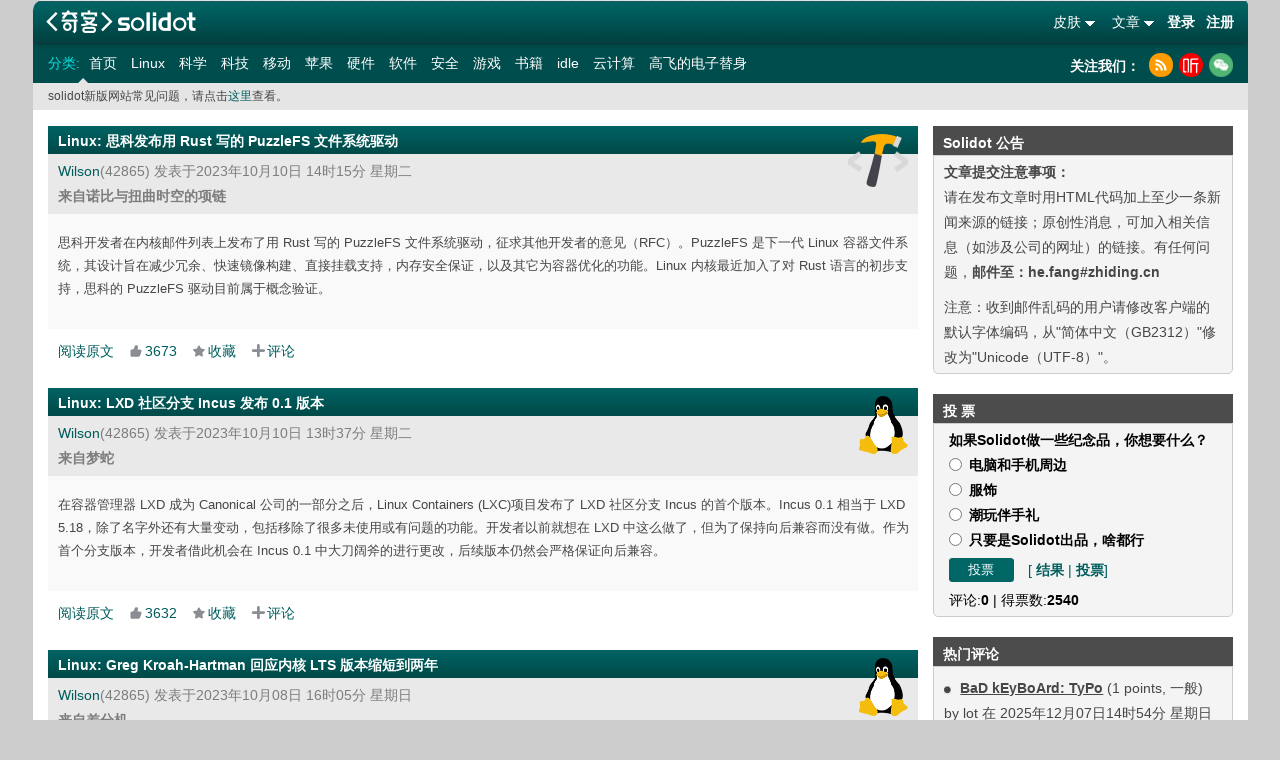

--- FILE ---
content_type: text/html; charset=UTF-8
request_url: https://www.solidot.org/search?tid=7&page=10
body_size: 128858
content:
	<!DOCTYPE html PUBLIC "-//W3C//DTD XHTML 1.0 Transitional//EN" "https://www.w3.org/TR/xhtml1/DTD/xhtml1-transitional.dtd">
<html xmlns="http://www.w3.org/1999/xhtml" xmlns:wb="//open.weibo.com/wb">
<head>
    <meta http-equiv="Content-Type" content="text/html; charset=utf-8" />
    <title>奇客资讯网</title>
    <meta name="baidu-site-verification" content="DFUjePAJQQ" />
    <meta property="wb:webmaster" content="14038afe88cfc78f" />
    <meta name="keywords" content="IT,开源,开发者,软件,硬件,书籍,互联网,科学,社会,奇客,社区"/>
    <meta property="qc:admins" content="4316552177637414746727" />
    <meta name="description" content="奇客Solidot是至顶网下的科技资讯网站，主要面对开源自由软件和关心科技资讯读者群，包括众多中国开源软件的开发者，爱好者和布道者。口号是“奇客的知识，重要的东西”。"/>
    <base href="//www.solidot.org" />
    <link href="https://icon.solidot.org/css/default/common.css?v2.0.0.1.1" rel="stylesheet" type="text/css" /><link href="https://icon.solidot.org/css/default/base2.0.css?v2.0.0.1.1" rel="stylesheet" type="text/css" /><link href="https://icon.solidot.org/css/green/index.css?v2.0.0.1.1" rel="stylesheet" type="text/css" />    <!--script src="//tjs.sjs.sinajs.cn/open/api/js/wb.js?appkey=3991498076" type="text/javascript" charset="utf-8"></script-->
    <script type="text/javascript" language="javascript" src="https://icon.solidot.org/js/jquery-1.7.2.min.js"></script>
        <link rel="alternate" title="奇客Solidot RSS" href="//www.solidot.org/index.rss" type="application/rss+xml" />
    <link href="https://icon.solidot.org/images/m/logo.jpg" rel="apple-touch-icon-precomposed">
    <link rel="alternate" title="科技行者 原创" href="//www.techwalker.com/cnetnews.xml" type="application/rss+xml" />
    <link rel="alternate" title="至顶网网络频道 原创" href="//net.zhiding.cn/network_security_zone/netrss.xml" type="application/rss+xml"/>
    <link rel="alternate" title="至顶网服务器频道 原创" href="//server.zhiding.cn/server/serverrss.xml" type="application/rss+xml" />
    <link rel="alternate" title="至顶网软件频道 原创" href="//soft.zhiding.cn/software_zone/softrss.xml" type="application/rss+xml" />
    <link rel="alternate" title="至顶网存储频道 原创" href="//stor-age.zhiding.cn/stor-age/storrss.xml" type="application/rss+xml" />
    <link rel="alternate" title="至顶网 CIO 频道 原创" href="//cio.zhiding.cn/cio/ciorss.xml" type="application/rss+xml" />
    <link rel="alternate" title="至顶网安全频道 原创" href="//security.zhiding.cn/security_zone/securityrss.xml" type="application/rss+xml" />
</head>
<body class="bg_col">
<div id="main">

<div class="logo_sosobox">
    <a style="background:url('https://icon.solidot.org/images/solidot-logo.png') no-repeat;background-size:auto 100%;width:176px;height:43px;float:left;margin-right:-3px;cursor:pointer;" href="/" title="奇客Solidot 奇客的知识，重要的东西"></a>
    <div class="soso_inp">
        <div class="login_rr">
                        <div class="login_r"><a href="/login">登录</a> <a href="/register">注册</a></div>
                        <ul id="ul_nav">
                                <li class="s_icon">
                    <span>文章</span>
                    <div class="translat_down hiden" style="right:2px;">
                        <a href="/?issue=20260119">往日文章</a>
                        <a href="/polllist">往日投票</a>
                                            </div>
                </li>
                                <li class="s_icon">
                    <span>皮肤</span>
                    <div class="translat_down hiden">
                        <a href="/?theme=blue">蓝色</a>
                        <a href="/?theme=yellow">橙色</a>
                        <a href="/?theme=green">绿色</a>
                        <a href="/?theme=clightgreen">浅绿色</a>
                    </div>
                </li>
            </ul>
        </div>
    </div>
</div>
<div class="nav-secondary-wrap">
    <nav class="nav-secondary" role="secondary-navigation">
        <ul>
            <li class="nav-label">分类: </li>
                                    <li class="left_on"><a href="//www.solidot.org/">首页</a></li>
                                                <li><a href="//linux.solidot.org/">Linux</a></li>
                                                <li><a href="//science.solidot.org/">科学</a></li>
                                                <li><a href="//technology.solidot.org/">科技</a></li>
                                                <li><a href="//mobile.solidot.org/">移动</a></li>
                                                <li><a href="//apple.solidot.org/">苹果</a></li>
                                                <li><a href="//hardware.solidot.org/">硬件</a></li>
                                                <li><a href="//software.solidot.org/">软件</a></li>
                                                <li><a href="//security.solidot.org/">安全</a></li>
                                                <li><a href="//games.solidot.org/">游戏</a></li>
                                                <li><a href="//books.solidot.org/">书籍</a></li>
                                                <li><a href="//idle.solidot.org/">idle</a></li>
                                                <li><a href="//cloud.solidot.org/">云计算</a></li>
                                                <li><a href="//story.solidot.org/">高飞的电子替身</a></li>
                        	                  
        </ul>
    </nav>
    <div class="combined_log" style="width:178px; padding-right:0;">
        <h2 style="color:#fff; margin-top:-0.1em;">关注我们：</h2>
        <ul class="clearfix">
        	<li><a class="rss" title="rss" href="/index.rss"></a></li>
            <li><a class="xima" target="_blank" rel="nofollow" title="喜马拉雅" href="http://www.ximalaya.com/keji/16007374/"></a></li>
            <li><a class="wechat" title="扫码关注solidot" href="javascript:void(0);"></a></li>
        </ul>
     </div>
</div>
<div class="headWraningBox">
    <div class="headWraning">
		solidot新版网站常见问题，请点击<a class="same_the" href="/QA">这里</a>查看。    </div>
</div>
<div class="clear"></div>



<div id="right">
    <div class="wechat_code hiden" style="right:0px;"></div>
	        <div class="block_r">
        <div class="rig_tittle">
            <h2>Solidot 公告</h2>
        </div>
        <div class="contentbox">
            <div class="content">
                <b>文章提交注意事项：</b>
                <br>
                请在发布文章时用HTML代码加上至少一条新闻来源的链接；原创性消息，可加入相关信息（如涉及公司的网址）的链接。有任何问题，<b>邮件至：he.fang#zhiding.cn<br>
                </b>
                <span class="pad_10px">注意：收到邮件乱码的用户请修改客户端的默认字体编码，从"简体中文（GB2312）"修改为"Unicode（UTF-8）"。</span>
            </div>
        </div>
        <div class="r_end"></div>
    </div>
	
	    <div class="block_r">
        <div class="rig_tittle">
            <h2>投 票</h2>
        </div>
        <div class="contentbox">
            <div class="content">
                <form method="post" action="/poll?op=dopoll&qid=243" name="form1" id="form1" class="tp">
                    <fieldset>
                        <b>如果Solidot做一些纪念品，你想要什么？</b><br/>
                                                                        <input name="aid[]" type="radio" value="1" /> <b>电脑和手机周边</b>
                                                <br/>                        <input name="aid[]" type="radio" value="2" /> <b>服饰</b>
                                                <br/>                        <input name="aid[]" type="radio" value="3" /> <b>潮玩伴手礼</b>
                                                <br/>                        <input name="aid[]" type="radio" value="4" /> <b>只要是Solidot出品，啥都行</b>
                                                <div class="hei5px"></div>
                        <input type="submit" class="tp_btn" value="投票" /> <span class="v_anwers"> [ <a
                                href="/poll?qid=243&op=result"><b>结果</b></a> | <a
                                href="/polllist"><b>投票</b></a>]
                        </span>
                        <div class="hei5px"></div>
                        评论:<b>0</b> | 得票数:<b>2540</b>
                    </fieldset>
                </form>
            </div>
        </div>
        <div class="r_end"></div>
    </div>
                <div class="block_r">
        <div class="rig_tittle">
            <h2>热门评论</h2>
        </div>
        <div class="contentbox">
            <div class="content">
                <ul class="comment_on">
                                        <li><a
                            href="/story?sid=82974#comment_296673"><b>BaD kEyBoArd: TyPo</b></a>
                        (1 points, 一般)
                        by lot                        在 2025年12月07日14时54分 星期日 
                        评论到 <a href="/story?sid=82974">斯巴鲁车主抱怨驾车过程中弹出全屏广告</a>
                    </li>
                                        <li><a
                            href="/story?sid=82868#comment_296671"><b></b></a>
                        (1 points, 一般)
                        by solidot1763918667                        在 2025年11月24日01时25分 星期一 
                        评论到 <a href="/story?sid=82868">英国陆军将用《使命召唤》训练士兵</a>
                    </li>
                                        <li><a
                            href="/story?sid=82712#comment_296668"><b>所以意识是什么？他怎么敢肯定他的意思就不是幻觉？</b></a>
                        (1 points, 一般)
                        by cutpigsrollaroundint                        在 2025年11月05日18时14分 星期三 
                        评论到 <a href="/story?sid=82712">微软 AI 负责人认为 AI 有意识是无稽之谈</a>
                    </li>
                                        <li><a
                            href="/story?sid=82683#comment_296667"><b>不完备定理无法证明不是模拟</b></a>
                        (1 points, 一般)
                        by scottcgi                        在 2025年11月01日11时26分 星期六 
                        评论到 <a href="/story?sid=82683">数学证明否定宇宙是模拟的</a>
                    </li>
                                        <li><a
                            href="/story?sid=82372#comment_296665"><b>样本数太少 没有参考意义</b></a>
                        (1 points, 一般)
                        by Craynic                        在 2025年09月22日13时13分 星期一 
                        评论到 <a href="/story?sid=82372">梵蒂冈的 Flathub 软件包人均安装量最高</a>
                    </li>
                                        <li><a
                            href="/story?sid=82036#comment_296664"><b>杞人忧天</b></a>
                        (1 points, 一般)
                        by cnma_001                        在 2025年08月15日12时04分 星期五 
                        评论到 <a href="/story?sid=82036">你一生中被小行星砸到的概率</a>
                    </li>
                                        <li><a
                            href="/story?sid=81812#comment_296663"><b>垃圾Paypal...</b></a>
                        (1 points, 一般)
                        by devfsdvyui                        在 2025年07月17日20时13分 星期四 
                        评论到 <a href="/story?sid=81812">Valve 在支付公司压力下移除部分成人游戏</a>
                    </li>
                                        <li><a
                            href="/story?sid=81745#comment_296662"><b>建议下次不要用动漫这种容易误解的词</b></a>
                        (1 points, 一般)
                        by solidot1550041775                        在 2025年07月09日15时24分 星期三 
                        评论到 <a href="/story?sid=81745">Netflix 称其全球订户有五成看动漫</a>
                    </li>
                                        <li><a
                            href="/story?sid=81730#comment_296661"><b>所以应该吃生肉吗</b></a>
                        (1 points, 一般)
                        by Craynic                        在 2025年07月09日13时25分 星期三 
                        评论到 <a href="/story?sid=81730">研究称加工肉没有食用的安全量</a>
                    </li>
                                        <li><a
                            href="/story?sid=81674#comment_296658"><b>居然只有95%</b></a>
                        (1 points, 一般)
                        by Craynic                        在 2025年06月30日13时03分 星期一 
                        评论到 <a href="/story?sid=81674">日本争议夫妇别姓法案</a>
                    </li>
                                    </ul>
            </div>
        </div>
        <div class="r_end"></div>
    </div>
    
    <div class="block_r">
        <div class="rig_tittle">
            <h2>快速链接</h2>
        </div>
        <div class="contentbox">
            <div class="content">
                <ul class="haveno_circle">
                    <li><a target="_blank" href="//www.zhiding.cn">至顶网</a></li>
                    <li><a target="_blank" href="//linux.cn">Linux中国</a></li>
	                <li><a target="_blank" href="//www.techwalker.com/index.shtml">科技行者</a></li>
	                <li><a target="_blank" href="//m.ximalaya.com/keji/16007374/">奇客情报站</a></li>
                    <li><a target="_blank" href="//www.zhiding.cn/intel_oem/2020">智者新时代</a></li>
                    <li><a target="_blank" href="//www.glxdh.com/">管理现代化</a></li>
                </ul>
            </div>
        </div>
        <div class="r_end"></div>
    </div>
    
</div><style>
    /*html {*/
    /*    -webkit-filter: grayscale(100%);*/
    /*    -moz-filter: grayscale(100%);*/
    /*    -ms-filter: grayscale(100%);*/
    /*    -o-filter: grayscale(100%);*/
    /*    filter: grayscale(100%);*/
    /*    filter:progid:DXImageTransform.Microsoft.BasicImage(grayscale=1);*/
    /*    filter:gray;*/
    /*}*/
</style>
<div id="center">
		        <div id="ads">
			        </div>
				        <div class="block_m">
            <div class="ct_tittle">
                <div class="bg_htit">
                    <h2>
						                                <span><a href='//linux.solidot.org'>Linux</a>: </span>
								
                        <a href="/story?sid=76290">思科发布用 Rust 写的 PuzzleFS 文件系统驱动</a>
                    </h2>
                </div>
            </div>
            <div class="talk_time">
                <div class="icon_float">
                    <a href="/search?tid=11" title="开发者"><img
                                width="60" height="53"
                                src="https://icon.solidot.org/images/topics/topicdevelopers.png?12" alt="开发者" /></a>

					                </div>
                <span class="user" id="42865">
                <a href="/specialist~Wilson">Wilson</a>(42865)
                <div class=user_box></div>
            </span>
                发表于2023年10月10日 14时15分				星期二<br/>
                <b>来自诺比与扭曲时空的项链</b>
            </div>
            <div class="p_content">
													                <div class="p_mainnew">
					思科开发者在内核邮件列表上发布了用 Rust 写的 PuzzleFS 文件系统驱动，征求其他开发者的意见（RFC）。PuzzleFS 是下一代 Linux 容器文件系统，其设计旨在减少冗余、快速镜像构建、直接挂载支持，内存安全保证，以及其它为容器优化的功能。Linux 内核最近加入了对 Rust 语言的初步支持，思科的 PuzzleFS 驱动目前属于概念验证。
<p></p>
                </div>
            </div>
            <div class="talkMores2 actions">
                <ul data="76290">
                    <li><a href="/story?sid=76290">阅读原文</a></li>
					                    <li title="点赞" class="hvala">
                        <a href="javascript:void(0);" rel="hvala" class="hvala" data="76290"><svg t="1632392460726" viewBox="0 0 1024 1024" version="1.1" xmlns="http://www.w3.org/2000/svg" p-id="2573" width="14" height="14"><path d="M621.674667 408.021333c16.618667-74.24 28.224-127.936 34.837333-161.194666C673.152 163.093333 629.941333 85.333333 544.298667 85.333333c-77.226667 0-116.010667 38.378667-138.88 115.093334l-0.586667 2.24c-13.728 62.058667-34.72 110.165333-62.506667 144.586666a158.261333 158.261333 0 0 1-119.733333 58.965334l-21.909333 0.469333C148.437333 407.808 106.666667 450.816 106.666667 503.498667V821.333333c0 64.8 52.106667 117.333333 116.394666 117.333334h412.522667c84.736 0 160.373333-53.568 189.12-133.92l85.696-239.584c21.802667-60.96-9.536-128.202667-70.005333-150.186667a115.552 115.552 0 0 0-39.488-6.954667H621.674667z" p-id="2574"></path></svg><span>3673</span></a>
                    </li>
                    <li title="收藏" class="farivote">
                        <a href="javascript:;" rel=fav class="favorite" data="76290"><svg t="1632392544777" viewBox="0 0 1024 1024" version="1.1" xmlns="http://www.w3.org/2000/svg" p-id="5026" width="14" height="14"><path d="M509.606998 104.904235c-24.043602 0-45.922912 13.226233-56.177464 33.95637L356.189863 336.302419l-223.674269 32.54216c-22.983457 3.304256-42.100864 18.718317-49.481971 39.659255-7.381108 21.048385-1.812275 44.23241 14.431687 60.033281l163.916257 160.125931-38.011732 222.016513c-3.868097 22.408359 6.03239 44.819788 25.458835 57.94676 10.69662 7.116071 23.204491 10.784624 35.757388 10.784624 10.298554 0 20.663622-2.475378 30.055526-7.337105l194.987926-102.7205L704.662463 912.072815c9.369392 4.861728 19.712971 7.337105 29.990035 7.337105 12.57541 0 25.082258-3.668553 35.778878-10.784624 19.426445-13.126972 29.305443-35.538401 25.460882-57.94676l-38.012755-222.016513 163.937746-160.125931c16.22145-15.812127 21.810748-38.984896 14.408151-60.033281-7.402597-20.940938-26.51898-36.353976-49.503461-39.659255L663.04767 336.302419l-97.240695-197.441814C555.619962 118.131491 533.695626 104.904235 509.606998 104.904235L509.606998 104.904235z" p-id="5027"></path></svg><span>收藏</span></a>
                    </li>
                    <li><a href='//www.solidot.org/comments?sid=76290&op=reply&type=story'><svg t="1635220166991" class="icon" viewBox="0 0 1024 1024" version="1.1" xmlns="http://www.w3.org/2000/svg" p-id="1943" width="14" height="14"><path d="M925.696 384q19.456 0 37.376 7.68t30.72 20.48 20.48 30.72 7.68 37.376q0 20.48-7.68 37.888t-20.48 30.208-30.72 20.48-37.376 7.68l-287.744 0 0 287.744q0 20.48-7.68 37.888t-20.48 30.208-30.72 20.48-37.376 7.68q-20.48 0-37.888-7.68t-30.208-20.48-20.48-30.208-7.68-37.888l0-287.744-287.744 0q-20.48 0-37.888-7.68t-30.208-20.48-20.48-30.208-7.68-37.888q0-19.456 7.68-37.376t20.48-30.72 30.208-20.48 37.888-7.68l287.744 0 0-287.744q0-19.456 7.68-37.376t20.48-30.72 30.208-20.48 37.888-7.68q39.936 0 68.096 28.16t28.16 68.096l0 287.744 287.744 0z" p-id="1944" fill="#8a8e93"></path></svg><span>评论</span></a></li>
					                </ul>
            </div>
			        </div>
			        <div class="block_m">
            <div class="ct_tittle">
                <div class="bg_htit">
                    <h2>
						                                <span><a href='//linux.solidot.org'>Linux</a>: </span>
								
                        <a href="/story?sid=76289">LXD 社区分支 Incus 发布 0.1 版本</a>
                    </h2>
                </div>
            </div>
            <div class="talk_time">
                <div class="icon_float">
                    <a href="/search?tid=7" title="Linux"><img
                                width="49" height="58"
                                src="https://icon.solidot.org/images/topics/topiclinux.png?12" alt="Linux" /></a>

					                </div>
                <span class="user" id="42865">
                <a href="/specialist~Wilson">Wilson</a>(42865)
                <div class=user_box></div>
            </span>
                发表于2023年10月10日 13时37分				星期二<br/>
                <b>来自梦蛇</b>
            </div>
            <div class="p_content">
													                <div class="p_mainnew">
					在容器管理器 LXD 成为 Canonical 公司的一部分之后，Linux Containers (LXC)项目发布了 LXD 社区分支 Incus 的首个版本。Incus 0.1 相当于 LXD 5.18，除了名字外还有大量变动，包括移除了很多未使用或有问题的功能。开发者以前就想在 LXD 中这么做了，但为了保持向后兼容而没有做。作为首个分支版本，开发者借此机会在 Incus 0.1 中大刀阔斧的进行更改，后续版本仍然会严格保证向后兼容。

<p></p>
                </div>
            </div>
            <div class="talkMores2 actions">
                <ul data="76289">
                    <li><a href="/story?sid=76289">阅读原文</a></li>
					                    <li title="点赞" class="hvala">
                        <a href="javascript:void(0);" rel="hvala" class="hvala" data="76289"><svg t="1632392460726" viewBox="0 0 1024 1024" version="1.1" xmlns="http://www.w3.org/2000/svg" p-id="2573" width="14" height="14"><path d="M621.674667 408.021333c16.618667-74.24 28.224-127.936 34.837333-161.194666C673.152 163.093333 629.941333 85.333333 544.298667 85.333333c-77.226667 0-116.010667 38.378667-138.88 115.093334l-0.586667 2.24c-13.728 62.058667-34.72 110.165333-62.506667 144.586666a158.261333 158.261333 0 0 1-119.733333 58.965334l-21.909333 0.469333C148.437333 407.808 106.666667 450.816 106.666667 503.498667V821.333333c0 64.8 52.106667 117.333333 116.394666 117.333334h412.522667c84.736 0 160.373333-53.568 189.12-133.92l85.696-239.584c21.802667-60.96-9.536-128.202667-70.005333-150.186667a115.552 115.552 0 0 0-39.488-6.954667H621.674667z" p-id="2574"></path></svg><span>3632</span></a>
                    </li>
                    <li title="收藏" class="farivote">
                        <a href="javascript:;" rel=fav class="favorite" data="76289"><svg t="1632392544777" viewBox="0 0 1024 1024" version="1.1" xmlns="http://www.w3.org/2000/svg" p-id="5026" width="14" height="14"><path d="M509.606998 104.904235c-24.043602 0-45.922912 13.226233-56.177464 33.95637L356.189863 336.302419l-223.674269 32.54216c-22.983457 3.304256-42.100864 18.718317-49.481971 39.659255-7.381108 21.048385-1.812275 44.23241 14.431687 60.033281l163.916257 160.125931-38.011732 222.016513c-3.868097 22.408359 6.03239 44.819788 25.458835 57.94676 10.69662 7.116071 23.204491 10.784624 35.757388 10.784624 10.298554 0 20.663622-2.475378 30.055526-7.337105l194.987926-102.7205L704.662463 912.072815c9.369392 4.861728 19.712971 7.337105 29.990035 7.337105 12.57541 0 25.082258-3.668553 35.778878-10.784624 19.426445-13.126972 29.305443-35.538401 25.460882-57.94676l-38.012755-222.016513 163.937746-160.125931c16.22145-15.812127 21.810748-38.984896 14.408151-60.033281-7.402597-20.940938-26.51898-36.353976-49.503461-39.659255L663.04767 336.302419l-97.240695-197.441814C555.619962 118.131491 533.695626 104.904235 509.606998 104.904235L509.606998 104.904235z" p-id="5027"></path></svg><span>收藏</span></a>
                    </li>
                    <li><a href='//www.solidot.org/comments?sid=76289&op=reply&type=story'><svg t="1635220166991" class="icon" viewBox="0 0 1024 1024" version="1.1" xmlns="http://www.w3.org/2000/svg" p-id="1943" width="14" height="14"><path d="M925.696 384q19.456 0 37.376 7.68t30.72 20.48 20.48 30.72 7.68 37.376q0 20.48-7.68 37.888t-20.48 30.208-30.72 20.48-37.376 7.68l-287.744 0 0 287.744q0 20.48-7.68 37.888t-20.48 30.208-30.72 20.48-37.376 7.68q-20.48 0-37.888-7.68t-30.208-20.48-20.48-30.208-7.68-37.888l0-287.744-287.744 0q-20.48 0-37.888-7.68t-30.208-20.48-20.48-30.208-7.68-37.888q0-19.456 7.68-37.376t20.48-30.72 30.208-20.48 37.888-7.68l287.744 0 0-287.744q0-19.456 7.68-37.376t20.48-30.72 30.208-20.48 37.888-7.68q39.936 0 68.096 28.16t28.16 68.096l0 287.744 287.744 0z" p-id="1944" fill="#8a8e93"></path></svg><span>评论</span></a></li>
					                </ul>
            </div>
			        </div>
			        <div class="block_m">
            <div class="ct_tittle">
                <div class="bg_htit">
                    <h2>
						                                <span><a href='//linux.solidot.org'>Linux</a>: </span>
								
                        <a href="/story?sid=76271">Greg Kroah-Hartman 回应内核 LTS 版本缩短到两年</a>
                    </h2>
                </div>
            </div>
            <div class="talk_time">
                <div class="icon_float">
                    <a href="/search?tid=7" title="Linux"><img
                                width="49" height="58"
                                src="https://icon.solidot.org/images/topics/topiclinux.png?12" alt="Linux" /></a>

					                </div>
                <span class="user" id="42865">
                <a href="/specialist~Wilson">Wilson</a>(42865)
                <div class=user_box></div>
            </span>
                发表于2023年10月08日 16时05分				星期日<br/>
                <b>来自差分机</b>
            </div>
            <div class="p_content">
													                <div class="p_mainnew">
					Linux 基金会最近宣布将内核的长期支持版（LTS）支持时间从六年缩短到两年，稳定版内核维护者 Greg Kroah-Hartman 回应称，原因是没人用 LTS 内核。对于 Linux 基金会减少对内核开发的批评，他说，基金会对内核社区的投入和支持一直在增加。仅仅因为 Linux 基金会因成员的需要而不断引入新项目新用户，并不意味着它减少对内核社区的投入。这不是零和游戏，不是 Linux 基金会的运作方式。他强调 Linux 基金会对内核的支持一直在增加。
<p></p>
                </div>
            </div>
            <div class="talkMores2 actions">
                <ul data="76271">
                    <li><a href="/story?sid=76271">阅读原文</a></li>
					                    <li title="点赞" class="hvala">
                        <a href="javascript:void(0);" rel="hvala" class="hvala" data="76271"><svg t="1632392460726" viewBox="0 0 1024 1024" version="1.1" xmlns="http://www.w3.org/2000/svg" p-id="2573" width="14" height="14"><path d="M621.674667 408.021333c16.618667-74.24 28.224-127.936 34.837333-161.194666C673.152 163.093333 629.941333 85.333333 544.298667 85.333333c-77.226667 0-116.010667 38.378667-138.88 115.093334l-0.586667 2.24c-13.728 62.058667-34.72 110.165333-62.506667 144.586666a158.261333 158.261333 0 0 1-119.733333 58.965334l-21.909333 0.469333C148.437333 407.808 106.666667 450.816 106.666667 503.498667V821.333333c0 64.8 52.106667 117.333333 116.394666 117.333334h412.522667c84.736 0 160.373333-53.568 189.12-133.92l85.696-239.584c21.802667-60.96-9.536-128.202667-70.005333-150.186667a115.552 115.552 0 0 0-39.488-6.954667H621.674667z" p-id="2574"></path></svg><span>3579</span></a>
                    </li>
                    <li title="收藏" class="farivote">
                        <a href="javascript:;" rel=fav class="favorite" data="76271"><svg t="1632392544777" viewBox="0 0 1024 1024" version="1.1" xmlns="http://www.w3.org/2000/svg" p-id="5026" width="14" height="14"><path d="M509.606998 104.904235c-24.043602 0-45.922912 13.226233-56.177464 33.95637L356.189863 336.302419l-223.674269 32.54216c-22.983457 3.304256-42.100864 18.718317-49.481971 39.659255-7.381108 21.048385-1.812275 44.23241 14.431687 60.033281l163.916257 160.125931-38.011732 222.016513c-3.868097 22.408359 6.03239 44.819788 25.458835 57.94676 10.69662 7.116071 23.204491 10.784624 35.757388 10.784624 10.298554 0 20.663622-2.475378 30.055526-7.337105l194.987926-102.7205L704.662463 912.072815c9.369392 4.861728 19.712971 7.337105 29.990035 7.337105 12.57541 0 25.082258-3.668553 35.778878-10.784624 19.426445-13.126972 29.305443-35.538401 25.460882-57.94676l-38.012755-222.016513 163.937746-160.125931c16.22145-15.812127 21.810748-38.984896 14.408151-60.033281-7.402597-20.940938-26.51898-36.353976-49.503461-39.659255L663.04767 336.302419l-97.240695-197.441814C555.619962 118.131491 533.695626 104.904235 509.606998 104.904235L509.606998 104.904235z" p-id="5027"></path></svg><span>收藏</span></a>
                    </li>
                    <li><a href='//www.solidot.org/comments?sid=76271&op=reply&type=story'><svg t="1635220166991" class="icon" viewBox="0 0 1024 1024" version="1.1" xmlns="http://www.w3.org/2000/svg" p-id="1943" width="14" height="14"><path d="M925.696 384q19.456 0 37.376 7.68t30.72 20.48 20.48 30.72 7.68 37.376q0 20.48-7.68 37.888t-20.48 30.208-30.72 20.48-37.376 7.68l-287.744 0 0 287.744q0 20.48-7.68 37.888t-20.48 30.208-30.72 20.48-37.376 7.68q-20.48 0-37.888-7.68t-30.208-20.48-20.48-30.208-7.68-37.888l0-287.744-287.744 0q-20.48 0-37.888-7.68t-30.208-20.48-20.48-30.208-7.68-37.888q0-19.456 7.68-37.376t20.48-30.72 30.208-20.48 37.888-7.68l287.744 0 0-287.744q0-19.456 7.68-37.376t20.48-30.72 30.208-20.48 37.888-7.68q39.936 0 68.096 28.16t28.16 68.096l0 287.744 287.744 0z" p-id="1944" fill="#8a8e93"></path></svg><span>评论</span></a></li>
					                </ul>
            </div>
			        </div>
			        <div class="block_m">
            <div class="ct_tittle">
                <div class="bg_htit">
                    <h2>
						                                <span><a href='//games.solidot.org'>游戏</a>: </span>
								
                        <a href="/story?sid=76170">Valve 对 Linux 和开源社区的贡献</a>
                    </h2>
                </div>
            </div>
            <div class="talk_time">
                <div class="icon_float">
                    <a href="/search?tid=13" title="游戏"><img
                                width="68" height="77"
                                src="https://icon.solidot.org/images/topics/topicgames.png?12" alt="游戏" /></a>

					                </div>
                <span class="user" id="42865">
                <a href="/specialist~Wilson">Wilson</a>(42865)
                <div class=user_box></div>
            </span>
                发表于2023年09月22日 23时44分				星期五<br/>
                <b>来自三个太阳</b>
            </div>
            <div class="p_content">
													                <div class="p_mainnew">
					在本周举行的开源欧洲峰会上，与 Valve 合作的开源咨询公司 Igalia 谈论了 Valve 及其合作伙伴对 Linux 和开源社区的贡献。Valve 的掌机 Steam Deck 运行的操作系统 SteamOS 是基于 Arch Linux，以及 GNU 用户空间和 systemd，桌面模式为 KDE Plasma，Valve 资助了相关程序的改进。Valve 的 Steam Play/Proton 利用   了 Wine 项目，使用了 DXVK / VKD3D-Proton 等开源项目，在这些领域的持续改进对 Linux 游戏和爱好者有重大价值。Igalia 工程师参与了 Valve 在 AMD 色彩管理等方面的工作，如通过启用新的内核功能改进 Steam Play 支持。Valve 工程师还参与了 Mesa OpenGL 和 Vulkan 驱动以及内核图形驱动组件的改进。在 Linux 图形驱动上的贡献让整个 Linux 桌面生态系统都受益。
<p></p>
                </div>
            </div>
            <div class="talkMores2 actions">
                <ul data="76170">
                    <li><a href="/story?sid=76170">阅读原文</a></li>
					                    <li title="点赞" class="hvala">
                        <a href="javascript:void(0);" rel="hvala" class="hvala" data="76170"><svg t="1632392460726" viewBox="0 0 1024 1024" version="1.1" xmlns="http://www.w3.org/2000/svg" p-id="2573" width="14" height="14"><path d="M621.674667 408.021333c16.618667-74.24 28.224-127.936 34.837333-161.194666C673.152 163.093333 629.941333 85.333333 544.298667 85.333333c-77.226667 0-116.010667 38.378667-138.88 115.093334l-0.586667 2.24c-13.728 62.058667-34.72 110.165333-62.506667 144.586666a158.261333 158.261333 0 0 1-119.733333 58.965334l-21.909333 0.469333C148.437333 407.808 106.666667 450.816 106.666667 503.498667V821.333333c0 64.8 52.106667 117.333333 116.394666 117.333334h412.522667c84.736 0 160.373333-53.568 189.12-133.92l85.696-239.584c21.802667-60.96-9.536-128.202667-70.005333-150.186667a115.552 115.552 0 0 0-39.488-6.954667H621.674667z" p-id="2574"></path></svg><span>3455</span></a>
                    </li>
                    <li title="收藏" class="farivote">
                        <a href="javascript:;" rel=fav class="favorite" data="76170"><svg t="1632392544777" viewBox="0 0 1024 1024" version="1.1" xmlns="http://www.w3.org/2000/svg" p-id="5026" width="14" height="14"><path d="M509.606998 104.904235c-24.043602 0-45.922912 13.226233-56.177464 33.95637L356.189863 336.302419l-223.674269 32.54216c-22.983457 3.304256-42.100864 18.718317-49.481971 39.659255-7.381108 21.048385-1.812275 44.23241 14.431687 60.033281l163.916257 160.125931-38.011732 222.016513c-3.868097 22.408359 6.03239 44.819788 25.458835 57.94676 10.69662 7.116071 23.204491 10.784624 35.757388 10.784624 10.298554 0 20.663622-2.475378 30.055526-7.337105l194.987926-102.7205L704.662463 912.072815c9.369392 4.861728 19.712971 7.337105 29.990035 7.337105 12.57541 0 25.082258-3.668553 35.778878-10.784624 19.426445-13.126972 29.305443-35.538401 25.460882-57.94676l-38.012755-222.016513 163.937746-160.125931c16.22145-15.812127 21.810748-38.984896 14.408151-60.033281-7.402597-20.940938-26.51898-36.353976-49.503461-39.659255L663.04767 336.302419l-97.240695-197.441814C555.619962 118.131491 533.695626 104.904235 509.606998 104.904235L509.606998 104.904235z" p-id="5027"></path></svg><span>收藏</span></a>
                    </li>
                    <li><a href='//www.solidot.org/comments?sid=76170&op=reply&type=story'><svg t="1635220166991" class="icon" viewBox="0 0 1024 1024" version="1.1" xmlns="http://www.w3.org/2000/svg" p-id="1943" width="14" height="14"><path d="M925.696 384q19.456 0 37.376 7.68t30.72 20.48 20.48 30.72 7.68 37.376q0 20.48-7.68 37.888t-20.48 30.208-30.72 20.48-37.376 7.68l-287.744 0 0 287.744q0 20.48-7.68 37.888t-20.48 30.208-30.72 20.48-37.376 7.68q-20.48 0-37.888-7.68t-30.208-20.48-20.48-30.208-7.68-37.888l0-287.744-287.744 0q-20.48 0-37.888-7.68t-30.208-20.48-20.48-30.208-7.68-37.888q0-19.456 7.68-37.376t20.48-30.72 30.208-20.48 37.888-7.68l287.744 0 0-287.744q0-19.456 7.68-37.376t20.48-30.72 30.208-20.48 37.888-7.68q39.936 0 68.096 28.16t28.16 68.096l0 287.744 287.744 0z" p-id="1944" fill="#8a8e93"></path></svg><span>评论</span></a></li>
					                </ul>
            </div>
			        </div>
			        <div class="block_m">
            <div class="ct_tittle">
                <div class="bg_htit">
                    <h2>
						                                <span><a href='//security.solidot.org'>安全</a>: </span>
								
                        <a href="/story?sid=76164">米高梅紧急招聘 Linux 管理员</a>
                    </h2>
                </div>
            </div>
            <div class="talk_time">
                <div class="icon_float">
                    <a href="/search?tid=100" title="安全"><img
                                width="56" height="62"
                                src="https://icon.solidot.org/images/topics/topicsecurity.png?12" alt="安全" /></a>

					                </div>
                <span class="user" id="42865">
                <a href="/specialist~Wilson">Wilson</a>(42865)
                <div class=user_box></div>
            </span>
                发表于2023年09月22日 17时43分				星期五<br/>
                <b>来自团圆奇遇</b>
            </div>
            <div class="p_content">
													                <div class="p_mainnew">
					前不久遭到网络攻击导致大部分服务瘫痪至今还没有恢复的米高梅集团正在紧急招聘一位 <span class="css-901oao css-16my406 r-poiln3 r-bcqeeo r-qvutc0">Red Hat Linux</span> 系统管理员，时薪 110 美元（相当于年薪 40 万美元），但有条件：在新的 IT 环境重建起来前每周工作七天每天工作十小时，候选人必须是美国公民，非绿卡或 H1B 签证持有者，工作截至 10 月 15 日。在遭到勒索组织攻击之后，米高梅的计算机问题持续了 10 天，每天损失最多 8400 万美元。米高梅的竞争对手凯撒娱乐也披露遭到了网络攻击，但其运营基本没有受到影响，据报道它向自称 Scattered Spider 的勒索组织支付 1500 万美元赎金，以换取数据安全的承诺。
<p></p>
                </div>
            </div>
            <div class="talkMores2 actions">
                <ul data="76164">
                    <li><a href="/story?sid=76164">阅读原文</a></li>
					                    <li title="点赞" class="hvala">
                        <a href="javascript:void(0);" rel="hvala" class="hvala" data="76164"><svg t="1632392460726" viewBox="0 0 1024 1024" version="1.1" xmlns="http://www.w3.org/2000/svg" p-id="2573" width="14" height="14"><path d="M621.674667 408.021333c16.618667-74.24 28.224-127.936 34.837333-161.194666C673.152 163.093333 629.941333 85.333333 544.298667 85.333333c-77.226667 0-116.010667 38.378667-138.88 115.093334l-0.586667 2.24c-13.728 62.058667-34.72 110.165333-62.506667 144.586666a158.261333 158.261333 0 0 1-119.733333 58.965334l-21.909333 0.469333C148.437333 407.808 106.666667 450.816 106.666667 503.498667V821.333333c0 64.8 52.106667 117.333333 116.394666 117.333334h412.522667c84.736 0 160.373333-53.568 189.12-133.92l85.696-239.584c21.802667-60.96-9.536-128.202667-70.005333-150.186667a115.552 115.552 0 0 0-39.488-6.954667H621.674667z" p-id="2574"></path></svg><span>3598</span></a>
                    </li>
                    <li title="收藏" class="farivote">
                        <a href="javascript:;" rel=fav class="favorite" data="76164"><svg t="1632392544777" viewBox="0 0 1024 1024" version="1.1" xmlns="http://www.w3.org/2000/svg" p-id="5026" width="14" height="14"><path d="M509.606998 104.904235c-24.043602 0-45.922912 13.226233-56.177464 33.95637L356.189863 336.302419l-223.674269 32.54216c-22.983457 3.304256-42.100864 18.718317-49.481971 39.659255-7.381108 21.048385-1.812275 44.23241 14.431687 60.033281l163.916257 160.125931-38.011732 222.016513c-3.868097 22.408359 6.03239 44.819788 25.458835 57.94676 10.69662 7.116071 23.204491 10.784624 35.757388 10.784624 10.298554 0 20.663622-2.475378 30.055526-7.337105l194.987926-102.7205L704.662463 912.072815c9.369392 4.861728 19.712971 7.337105 29.990035 7.337105 12.57541 0 25.082258-3.668553 35.778878-10.784624 19.426445-13.126972 29.305443-35.538401 25.460882-57.94676l-38.012755-222.016513 163.937746-160.125931c16.22145-15.812127 21.810748-38.984896 14.408151-60.033281-7.402597-20.940938-26.51898-36.353976-49.503461-39.659255L663.04767 336.302419l-97.240695-197.441814C555.619962 118.131491 533.695626 104.904235 509.606998 104.904235L509.606998 104.904235z" p-id="5027"></path></svg><span>收藏</span></a>
                    </li>
                    <li><a href='//www.solidot.org/comments?sid=76164&op=reply&type=story'><svg t="1635220166991" class="icon" viewBox="0 0 1024 1024" version="1.1" xmlns="http://www.w3.org/2000/svg" p-id="1943" width="14" height="14"><path d="M925.696 384q19.456 0 37.376 7.68t30.72 20.48 20.48 30.72 7.68 37.376q0 20.48-7.68 37.888t-20.48 30.208-30.72 20.48-37.376 7.68l-287.744 0 0 287.744q0 20.48-7.68 37.888t-20.48 30.208-30.72 20.48-37.376 7.68q-20.48 0-37.888-7.68t-30.208-20.48-20.48-30.208-7.68-37.888l0-287.744-287.744 0q-20.48 0-37.888-7.68t-30.208-20.48-20.48-30.208-7.68-37.888q0-19.456 7.68-37.376t20.48-30.72 30.208-20.48 37.888-7.68l287.744 0 0-287.744q0-19.456 7.68-37.376t20.48-30.72 30.208-20.48 37.888-7.68q39.936 0 68.096 28.16t28.16 68.096l0 287.744 287.744 0z" p-id="1944" fill="#8a8e93"></path></svg><span>评论</span></a></li>
					                </ul>
            </div>
			        </div>
			        <div class="block_m">
            <div class="ct_tittle">
                <div class="bg_htit">
                    <h2>
						                                <span><a href='//linux.solidot.org'>Linux</a>: </span>
								
                        <a href="/story?sid=76148">Linux LTS 版本放弃六年的支持时间</a>
                    </h2>
                </div>
            </div>
            <div class="talk_time">
                <div class="icon_float">
                    <a href="/search?tid=7" title="Linux"><img
                                width="49" height="58"
                                src="https://icon.solidot.org/images/topics/topiclinux.png?12" alt="Linux" /></a>

					                </div>
                <span class="user" id="42865">
                <a href="/specialist~Wilson">Wilson</a>(42865)
                <div class=user_box></div>
            </span>
                发表于2023年09月21日 13时11分				星期四<br/>
                <b>来自被涂污的鸟</b>
            </div>
            <div class="p_content">
													                <div class="p_mainnew">
					2017 年 Linux 内核长期支持版本（LTS）的支持时间从原来的两年增加到六年。六年之后，在西班牙举行的开源欧洲峰会上，LTS 的支持时间再次回到两年。目前的 LTS 版本 6.1、5.15、5.10、5.4、4.19 和 4.14 仍然会获得六年的支持，但新的 LTS 版本将只提供两年支持。LWN（Linux Weekly News）主编 Jonathan Corbet 解释说，原因是使用率低和缺乏支持，以及过长的支持时间导致了内核维护者精疲力竭。
<p></p>
                </div>
            </div>
            <div class="talkMores2 actions">
                <ul data="76148">
                    <li><a href="/story?sid=76148">阅读原文</a></li>
					                    <li title="点赞" class="hvala">
                        <a href="javascript:void(0);" rel="hvala" class="hvala" data="76148"><svg t="1632392460726" viewBox="0 0 1024 1024" version="1.1" xmlns="http://www.w3.org/2000/svg" p-id="2573" width="14" height="14"><path d="M621.674667 408.021333c16.618667-74.24 28.224-127.936 34.837333-161.194666C673.152 163.093333 629.941333 85.333333 544.298667 85.333333c-77.226667 0-116.010667 38.378667-138.88 115.093334l-0.586667 2.24c-13.728 62.058667-34.72 110.165333-62.506667 144.586666a158.261333 158.261333 0 0 1-119.733333 58.965334l-21.909333 0.469333C148.437333 407.808 106.666667 450.816 106.666667 503.498667V821.333333c0 64.8 52.106667 117.333333 116.394666 117.333334h412.522667c84.736 0 160.373333-53.568 189.12-133.92l85.696-239.584c21.802667-60.96-9.536-128.202667-70.005333-150.186667a115.552 115.552 0 0 0-39.488-6.954667H621.674667z" p-id="2574"></path></svg><span>3604</span></a>
                    </li>
                    <li title="收藏" class="farivote">
                        <a href="javascript:;" rel=fav class="favorite" data="76148"><svg t="1632392544777" viewBox="0 0 1024 1024" version="1.1" xmlns="http://www.w3.org/2000/svg" p-id="5026" width="14" height="14"><path d="M509.606998 104.904235c-24.043602 0-45.922912 13.226233-56.177464 33.95637L356.189863 336.302419l-223.674269 32.54216c-22.983457 3.304256-42.100864 18.718317-49.481971 39.659255-7.381108 21.048385-1.812275 44.23241 14.431687 60.033281l163.916257 160.125931-38.011732 222.016513c-3.868097 22.408359 6.03239 44.819788 25.458835 57.94676 10.69662 7.116071 23.204491 10.784624 35.757388 10.784624 10.298554 0 20.663622-2.475378 30.055526-7.337105l194.987926-102.7205L704.662463 912.072815c9.369392 4.861728 19.712971 7.337105 29.990035 7.337105 12.57541 0 25.082258-3.668553 35.778878-10.784624 19.426445-13.126972 29.305443-35.538401 25.460882-57.94676l-38.012755-222.016513 163.937746-160.125931c16.22145-15.812127 21.810748-38.984896 14.408151-60.033281-7.402597-20.940938-26.51898-36.353976-49.503461-39.659255L663.04767 336.302419l-97.240695-197.441814C555.619962 118.131491 533.695626 104.904235 509.606998 104.904235L509.606998 104.904235z" p-id="5027"></path></svg><span>收藏</span></a>
                    </li>
                    <li><a href='//www.solidot.org/comments?sid=76148&op=reply&type=story'><svg t="1635220166991" class="icon" viewBox="0 0 1024 1024" version="1.1" xmlns="http://www.w3.org/2000/svg" p-id="1943" width="14" height="14"><path d="M925.696 384q19.456 0 37.376 7.68t30.72 20.48 20.48 30.72 7.68 37.376q0 20.48-7.68 37.888t-20.48 30.208-30.72 20.48-37.376 7.68l-287.744 0 0 287.744q0 20.48-7.68 37.888t-20.48 30.208-30.72 20.48-37.376 7.68q-20.48 0-37.888-7.68t-30.208-20.48-20.48-30.208-7.68-37.888l0-287.744-287.744 0q-20.48 0-37.888-7.68t-30.208-20.48-20.48-30.208-7.68-37.888q0-19.456 7.68-37.376t20.48-30.72 30.208-20.48 37.888-7.68l287.744 0 0-287.744q0-19.456 7.68-37.376t20.48-30.72 30.208-20.48 37.888-7.68q39.936 0 68.096 28.16t28.16 68.096l0 287.744 287.744 0z" p-id="1944" fill="#8a8e93"></path></svg><span>评论</span></a></li>
					                </ul>
            </div>
			        </div>
			        <div class="block_m">
            <div class="ct_tittle">
                <div class="bg_htit">
                    <h2>
						                                <span><a href='//linux.solidot.org'>Linux</a>: </span>
								
                        <a href="/story?sid=76124">英伟达开源内核驱动 Nouveau 维护者辞职</a>
                    </h2>
                </div>
            </div>
            <div class="talk_time">
                <div class="icon_float">
                    <a href="/search?tid=7" title="Linux"><img
                                width="49" height="58"
                                src="https://icon.solidot.org/images/topics/topiclinux.png?12" alt="Linux" /></a>

					                </div>
                <span class="user" id="42865">
                <a href="/specialist~Wilson">Wilson</a>(42865)
                <div class=user_box></div>
            </span>
                发表于2023年09月19日 15时40分				星期二<br/>
                <b>来自时间的折皱</b>
            </div>
            <div class="p_content">
													                <div class="p_mainnew">
					英伟达 GPU 内核开源驱动 Nouveau 的维护者 Ben Skeggs 辞职，宣布退出开发。Ben Skeggs 此前一直为 Red Hat 工作，他从 2008 年起就担任 Nouveau 的维护者。他最后递交的补丁为内核驱动加入了利用英伟达 GPU 系统处理器 GSP 固件改进 RTX 20/30 系列显卡的硬件支持，加入对 RTX 40 Ada Lovelace GPU 的初步支持。英伟达最近开源了其内核驱动，但用户空间驱动仍然是闭源的。
<p></p>
                </div>
            </div>
            <div class="talkMores2 actions">
                <ul data="76124">
                    <li><a href="/story?sid=76124">阅读原文</a></li>
					                    <li title="点赞" class="hvala">
                        <a href="javascript:void(0);" rel="hvala" class="hvala" data="76124"><svg t="1632392460726" viewBox="0 0 1024 1024" version="1.1" xmlns="http://www.w3.org/2000/svg" p-id="2573" width="14" height="14"><path d="M621.674667 408.021333c16.618667-74.24 28.224-127.936 34.837333-161.194666C673.152 163.093333 629.941333 85.333333 544.298667 85.333333c-77.226667 0-116.010667 38.378667-138.88 115.093334l-0.586667 2.24c-13.728 62.058667-34.72 110.165333-62.506667 144.586666a158.261333 158.261333 0 0 1-119.733333 58.965334l-21.909333 0.469333C148.437333 407.808 106.666667 450.816 106.666667 503.498667V821.333333c0 64.8 52.106667 117.333333 116.394666 117.333334h412.522667c84.736 0 160.373333-53.568 189.12-133.92l85.696-239.584c21.802667-60.96-9.536-128.202667-70.005333-150.186667a115.552 115.552 0 0 0-39.488-6.954667H621.674667z" p-id="2574"></path></svg><span>3570</span></a>
                    </li>
                    <li title="收藏" class="farivote">
                        <a href="javascript:;" rel=fav class="favorite" data="76124"><svg t="1632392544777" viewBox="0 0 1024 1024" version="1.1" xmlns="http://www.w3.org/2000/svg" p-id="5026" width="14" height="14"><path d="M509.606998 104.904235c-24.043602 0-45.922912 13.226233-56.177464 33.95637L356.189863 336.302419l-223.674269 32.54216c-22.983457 3.304256-42.100864 18.718317-49.481971 39.659255-7.381108 21.048385-1.812275 44.23241 14.431687 60.033281l163.916257 160.125931-38.011732 222.016513c-3.868097 22.408359 6.03239 44.819788 25.458835 57.94676 10.69662 7.116071 23.204491 10.784624 35.757388 10.784624 10.298554 0 20.663622-2.475378 30.055526-7.337105l194.987926-102.7205L704.662463 912.072815c9.369392 4.861728 19.712971 7.337105 29.990035 7.337105 12.57541 0 25.082258-3.668553 35.778878-10.784624 19.426445-13.126972 29.305443-35.538401 25.460882-57.94676l-38.012755-222.016513 163.937746-160.125931c16.22145-15.812127 21.810748-38.984896 14.408151-60.033281-7.402597-20.940938-26.51898-36.353976-49.503461-39.659255L663.04767 336.302419l-97.240695-197.441814C555.619962 118.131491 533.695626 104.904235 509.606998 104.904235L509.606998 104.904235z" p-id="5027"></path></svg><span>收藏</span></a>
                    </li>
                    <li><a href='//www.solidot.org/comments?sid=76124&op=reply&type=story'><svg t="1635220166991" class="icon" viewBox="0 0 1024 1024" version="1.1" xmlns="http://www.w3.org/2000/svg" p-id="1943" width="14" height="14"><path d="M925.696 384q19.456 0 37.376 7.68t30.72 20.48 20.48 30.72 7.68 37.376q0 20.48-7.68 37.888t-20.48 30.208-30.72 20.48-37.376 7.68l-287.744 0 0 287.744q0 20.48-7.68 37.888t-20.48 30.208-30.72 20.48-37.376 7.68q-20.48 0-37.888-7.68t-30.208-20.48-20.48-30.208-7.68-37.888l0-287.744-287.744 0q-20.48 0-37.888-7.68t-30.208-20.48-20.48-30.208-7.68-37.888q0-19.456 7.68-37.376t20.48-30.72 30.208-20.48 37.888-7.68l287.744 0 0-287.744q0-19.456 7.68-37.376t20.48-30.72 30.208-20.48 37.888-7.68q39.936 0 68.096 28.16t28.16 68.096l0 287.744 287.744 0z" p-id="1944" fill="#8a8e93"></path></svg><span>评论</span></a></li>
					                </ul>
            </div>
			        </div>
			        <div class="block_m">
            <div class="ct_tittle">
                <div class="bg_htit">
                    <h2>
						                                <span><a href='//linux.solidot.org'>Linux</a>: </span>
								
                        <a href="/story?sid=76050">Linux 6.6-rc1 释出，Bcachefs 未能合并</a>
                    </h2>
                </div>
            </div>
            <div class="talk_time">
                <div class="icon_float">
                    <a href="/search?tid=7" title="Linux"><img
                                width="49" height="58"
                                src="https://icon.solidot.org/images/topics/topiclinux.png?12" alt="Linux" /></a>

					                </div>
                <span class="user" id="42865">
                <a href="/specialist~Wilson">Wilson</a>(42865)
                <div class=user_box></div>
            </span>
                发表于2023年09月11日 22时11分				星期一<br/>
                <b>来自诺比的微型反重力装置</b>
            </div>
            <div class="p_content">
													                <div class="p_mainnew">
					Linus Torvalds 释出了 Linux 6.6-rc1，标志着合并窗口的关闭。备受瞩目的写时复制文件系统 Bcachefs 再一次未能进入内核主线。Linux 6.6 的新特性包括：EEVDF 调度器，令 AMD chiplet CPU 受益的工作队列变更，实验性引入 DRM 持续集成(CI)，KSMBD 稳定，HP BIOS 设置驱动，AMD Dynamic Boost Control，ReiserFS   标记为准备移除，英特尔 Shadow Stack 支持，等等。
<p></p>
                </div>
            </div>
            <div class="talkMores2 actions">
                <ul data="76050">
                    <li><a href="/story?sid=76050">阅读原文</a></li>
					                    <li title="点赞" class="hvala">
                        <a href="javascript:void(0);" rel="hvala" class="hvala" data="76050"><svg t="1632392460726" viewBox="0 0 1024 1024" version="1.1" xmlns="http://www.w3.org/2000/svg" p-id="2573" width="14" height="14"><path d="M621.674667 408.021333c16.618667-74.24 28.224-127.936 34.837333-161.194666C673.152 163.093333 629.941333 85.333333 544.298667 85.333333c-77.226667 0-116.010667 38.378667-138.88 115.093334l-0.586667 2.24c-13.728 62.058667-34.72 110.165333-62.506667 144.586666a158.261333 158.261333 0 0 1-119.733333 58.965334l-21.909333 0.469333C148.437333 407.808 106.666667 450.816 106.666667 503.498667V821.333333c0 64.8 52.106667 117.333333 116.394666 117.333334h412.522667c84.736 0 160.373333-53.568 189.12-133.92l85.696-239.584c21.802667-60.96-9.536-128.202667-70.005333-150.186667a115.552 115.552 0 0 0-39.488-6.954667H621.674667z" p-id="2574"></path></svg><span>3699</span></a>
                    </li>
                    <li title="收藏" class="farivote">
                        <a href="javascript:;" rel=fav class="favorite" data="76050"><svg t="1632392544777" viewBox="0 0 1024 1024" version="1.1" xmlns="http://www.w3.org/2000/svg" p-id="5026" width="14" height="14"><path d="M509.606998 104.904235c-24.043602 0-45.922912 13.226233-56.177464 33.95637L356.189863 336.302419l-223.674269 32.54216c-22.983457 3.304256-42.100864 18.718317-49.481971 39.659255-7.381108 21.048385-1.812275 44.23241 14.431687 60.033281l163.916257 160.125931-38.011732 222.016513c-3.868097 22.408359 6.03239 44.819788 25.458835 57.94676 10.69662 7.116071 23.204491 10.784624 35.757388 10.784624 10.298554 0 20.663622-2.475378 30.055526-7.337105l194.987926-102.7205L704.662463 912.072815c9.369392 4.861728 19.712971 7.337105 29.990035 7.337105 12.57541 0 25.082258-3.668553 35.778878-10.784624 19.426445-13.126972 29.305443-35.538401 25.460882-57.94676l-38.012755-222.016513 163.937746-160.125931c16.22145-15.812127 21.810748-38.984896 14.408151-60.033281-7.402597-20.940938-26.51898-36.353976-49.503461-39.659255L663.04767 336.302419l-97.240695-197.441814C555.619962 118.131491 533.695626 104.904235 509.606998 104.904235L509.606998 104.904235z" p-id="5027"></path></svg><span>收藏</span></a>
                    </li>
                    <li><a href='//www.solidot.org/comments?sid=76050&op=reply&type=story'><svg t="1635220166991" class="icon" viewBox="0 0 1024 1024" version="1.1" xmlns="http://www.w3.org/2000/svg" p-id="1943" width="14" height="14"><path d="M925.696 384q19.456 0 37.376 7.68t30.72 20.48 20.48 30.72 7.68 37.376q0 20.48-7.68 37.888t-20.48 30.208-30.72 20.48-37.376 7.68l-287.744 0 0 287.744q0 20.48-7.68 37.888t-20.48 30.208-30.72 20.48-37.376 7.68q-20.48 0-37.888-7.68t-30.208-20.48-20.48-30.208-7.68-37.888l0-287.744-287.744 0q-20.48 0-37.888-7.68t-30.208-20.48-20.48-30.208-7.68-37.888q0-19.456 7.68-37.376t20.48-30.72 30.208-20.48 37.888-7.68l287.744 0 0-287.744q0-19.456 7.68-37.376t20.48-30.72 30.208-20.48 37.888-7.68q39.936 0 68.096 28.16t28.16 68.096l0 287.744 287.744 0z" p-id="1944" fill="#8a8e93"></path></svg><span>评论</span></a></li>
					                </ul>
            </div>
			        </div>
			        <div class="block_m">
            <div class="ct_tittle">
                <div class="bg_htit">
                    <h2>
						                                <span><a href='//linux.solidot.org'>Linux</a>: </span>
								
                        <a href="/story?sid=75971">ReiserFS 被标记为将停止支持</a>
                    </h2>
                </div>
            </div>
            <div class="talk_time">
                <div class="icon_float">
                    <a href="/search?tid=7" title="Linux"><img
                                width="49" height="58"
                                src="https://icon.solidot.org/images/topics/topiclinux.png?12" alt="Linux" /></a>

					                </div>
                <span class="user" id="42865">
                <a href="/specialist~Wilson">Wilson</a>(42865)
                <div class=user_box></div>
            </span>
                发表于2023年09月01日 23时31分				星期五<br/>
                <b>来自你的名字</b>
            </div>
            <div class="p_content">
													                <div class="p_mainnew">
					作为更新 Linux 6.6 旧文件系统驱动的一部分，ReiserFS 不再被标记为“支持”，而是正式被视为“弃用（Obsolete）”。内核开发者去年开始讨论移除 ReiserFS 文件系统。ReiserFS 是在 21 年前作为第一个日志文件系统引入的，SUSE 发行版在 2006 年前一直将其作为默认的文件系统。但自从 ReiserFS 作者 Hans Reiser 因谋杀罪被判刑之后该文件系统的开发和用户兴趣就停滞了，只有前 Namesys（Hans Reiser 创办的公司）开发者 Edward Shishkin 前几年在 Reiser4 上做了些 bug 修复之类的维护工作。Linux 内核预计会在三年内移除 ReiserFS。


<p></p>
                </div>
            </div>
            <div class="talkMores2 actions">
                <ul data="75971">
                    <li><a href="/story?sid=75971">阅读原文</a></li>
					                    <li title="点赞" class="hvala">
                        <a href="javascript:void(0);" rel="hvala" class="hvala" data="75971"><svg t="1632392460726" viewBox="0 0 1024 1024" version="1.1" xmlns="http://www.w3.org/2000/svg" p-id="2573" width="14" height="14"><path d="M621.674667 408.021333c16.618667-74.24 28.224-127.936 34.837333-161.194666C673.152 163.093333 629.941333 85.333333 544.298667 85.333333c-77.226667 0-116.010667 38.378667-138.88 115.093334l-0.586667 2.24c-13.728 62.058667-34.72 110.165333-62.506667 144.586666a158.261333 158.261333 0 0 1-119.733333 58.965334l-21.909333 0.469333C148.437333 407.808 106.666667 450.816 106.666667 503.498667V821.333333c0 64.8 52.106667 117.333333 116.394666 117.333334h412.522667c84.736 0 160.373333-53.568 189.12-133.92l85.696-239.584c21.802667-60.96-9.536-128.202667-70.005333-150.186667a115.552 115.552 0 0 0-39.488-6.954667H621.674667z" p-id="2574"></path></svg><span>3610</span></a>
                    </li>
                    <li title="收藏" class="farivote">
                        <a href="javascript:;" rel=fav class="favorite" data="75971"><svg t="1632392544777" viewBox="0 0 1024 1024" version="1.1" xmlns="http://www.w3.org/2000/svg" p-id="5026" width="14" height="14"><path d="M509.606998 104.904235c-24.043602 0-45.922912 13.226233-56.177464 33.95637L356.189863 336.302419l-223.674269 32.54216c-22.983457 3.304256-42.100864 18.718317-49.481971 39.659255-7.381108 21.048385-1.812275 44.23241 14.431687 60.033281l163.916257 160.125931-38.011732 222.016513c-3.868097 22.408359 6.03239 44.819788 25.458835 57.94676 10.69662 7.116071 23.204491 10.784624 35.757388 10.784624 10.298554 0 20.663622-2.475378 30.055526-7.337105l194.987926-102.7205L704.662463 912.072815c9.369392 4.861728 19.712971 7.337105 29.990035 7.337105 12.57541 0 25.082258-3.668553 35.778878-10.784624 19.426445-13.126972 29.305443-35.538401 25.460882-57.94676l-38.012755-222.016513 163.937746-160.125931c16.22145-15.812127 21.810748-38.984896 14.408151-60.033281-7.402597-20.940938-26.51898-36.353976-49.503461-39.659255L663.04767 336.302419l-97.240695-197.441814C555.619962 118.131491 533.695626 104.904235 509.606998 104.904235L509.606998 104.904235z" p-id="5027"></path></svg><span>收藏</span></a>
                    </li>
                    <li><a href='//www.solidot.org/comments?sid=75971&op=reply&type=story'><svg t="1635220166991" class="icon" viewBox="0 0 1024 1024" version="1.1" xmlns="http://www.w3.org/2000/svg" p-id="1943" width="14" height="14"><path d="M925.696 384q19.456 0 37.376 7.68t30.72 20.48 20.48 30.72 7.68 37.376q0 20.48-7.68 37.888t-20.48 30.208-30.72 20.48-37.376 7.68l-287.744 0 0 287.744q0 20.48-7.68 37.888t-20.48 30.208-30.72 20.48-37.376 7.68q-20.48 0-37.888-7.68t-30.208-20.48-20.48-30.208-7.68-37.888l0-287.744-287.744 0q-20.48 0-37.888-7.68t-30.208-20.48-20.48-30.208-7.68-37.888q0-19.456 7.68-37.376t20.48-30.72 30.208-20.48 37.888-7.68l287.744 0 0-287.744q0-19.456 7.68-37.376t20.48-30.72 30.208-20.48 37.888-7.68q39.936 0 68.096 28.16t28.16 68.096l0 287.744 287.744 0z" p-id="1944" fill="#8a8e93"></path></svg><span>评论</span></a></li>
					                </ul>
            </div>
			        </div>
			        <div class="block_m">
            <div class="ct_tittle">
                <div class="bg_htit">
                    <h2>
						                                <span><a href='//hardware.solidot.org'>硬件</a>: </span>
								
                        <a href="/story?sid=75965">内核 AMD GPU 驱动代码行数超过 500 万行</a>
                    </h2>
                </div>
            </div>
            <div class="talk_time">
                <div class="icon_float">
                    <a href="/search?tid=22" title="AMD"><img
                                width="64" height="64"
                                src="https://icon.solidot.org/images/topics/topicamd.png?12" alt="AMD" /></a>

					                </div>
                <span class="user" id="42865">
                <a href="/specialist~Wilson">Wilson</a>(42865)
                <div class=user_box></div>
            </span>
                发表于2023年09月01日 18时45分				星期五<br/>
                <b>来自异星战场</b>
            </div>
            <div class="p_content">
													                <div class="p_mainnew">
					随着 Linux 6.6 加入对即将推出的 AMD Radeon GPU 的支持，内核中 AMD GPU 驱动代码行数超了过 500 万行，而整个内核的代码行数大约为 3480 万行。大部分 AMD GPU 驱动代码是自动生成的头文件。针对英伟达 GPU 的开源驱动有大约  20.1 万行代码，英特尔 i915 DRM 
图形驱动有大约 38.1 万行代码。
<p></p>
                </div>
            </div>
            <div class="talkMores2 actions">
                <ul data="75965">
                    <li><a href="/story?sid=75965">阅读原文</a></li>
					                    <li title="点赞" class="hvala">
                        <a href="javascript:void(0);" rel="hvala" class="hvala" data="75965"><svg t="1632392460726" viewBox="0 0 1024 1024" version="1.1" xmlns="http://www.w3.org/2000/svg" p-id="2573" width="14" height="14"><path d="M621.674667 408.021333c16.618667-74.24 28.224-127.936 34.837333-161.194666C673.152 163.093333 629.941333 85.333333 544.298667 85.333333c-77.226667 0-116.010667 38.378667-138.88 115.093334l-0.586667 2.24c-13.728 62.058667-34.72 110.165333-62.506667 144.586666a158.261333 158.261333 0 0 1-119.733333 58.965334l-21.909333 0.469333C148.437333 407.808 106.666667 450.816 106.666667 503.498667V821.333333c0 64.8 52.106667 117.333333 116.394666 117.333334h412.522667c84.736 0 160.373333-53.568 189.12-133.92l85.696-239.584c21.802667-60.96-9.536-128.202667-70.005333-150.186667a115.552 115.552 0 0 0-39.488-6.954667H621.674667z" p-id="2574"></path></svg><span>3663</span></a>
                    </li>
                    <li title="收藏" class="farivote">
                        <a href="javascript:;" rel=fav class="favorite" data="75965"><svg t="1632392544777" viewBox="0 0 1024 1024" version="1.1" xmlns="http://www.w3.org/2000/svg" p-id="5026" width="14" height="14"><path d="M509.606998 104.904235c-24.043602 0-45.922912 13.226233-56.177464 33.95637L356.189863 336.302419l-223.674269 32.54216c-22.983457 3.304256-42.100864 18.718317-49.481971 39.659255-7.381108 21.048385-1.812275 44.23241 14.431687 60.033281l163.916257 160.125931-38.011732 222.016513c-3.868097 22.408359 6.03239 44.819788 25.458835 57.94676 10.69662 7.116071 23.204491 10.784624 35.757388 10.784624 10.298554 0 20.663622-2.475378 30.055526-7.337105l194.987926-102.7205L704.662463 912.072815c9.369392 4.861728 19.712971 7.337105 29.990035 7.337105 12.57541 0 25.082258-3.668553 35.778878-10.784624 19.426445-13.126972 29.305443-35.538401 25.460882-57.94676l-38.012755-222.016513 163.937746-160.125931c16.22145-15.812127 21.810748-38.984896 14.408151-60.033281-7.402597-20.940938-26.51898-36.353976-49.503461-39.659255L663.04767 336.302419l-97.240695-197.441814C555.619962 118.131491 533.695626 104.904235 509.606998 104.904235L509.606998 104.904235z" p-id="5027"></path></svg><span>收藏</span></a>
                    </li>
                    <li><a href='//www.solidot.org/comments?sid=75965&op=reply&type=story'><svg t="1635220166991" class="icon" viewBox="0 0 1024 1024" version="1.1" xmlns="http://www.w3.org/2000/svg" p-id="1943" width="14" height="14"><path d="M925.696 384q19.456 0 37.376 7.68t30.72 20.48 20.48 30.72 7.68 37.376q0 20.48-7.68 37.888t-20.48 30.208-30.72 20.48-37.376 7.68l-287.744 0 0 287.744q0 20.48-7.68 37.888t-20.48 30.208-30.72 20.48-37.376 7.68q-20.48 0-37.888-7.68t-30.208-20.48-20.48-30.208-7.68-37.888l0-287.744-287.744 0q-20.48 0-37.888-7.68t-30.208-20.48-20.48-30.208-7.68-37.888q0-19.456 7.68-37.376t20.48-30.72 30.208-20.48 37.888-7.68l287.744 0 0-287.744q0-19.456 7.68-37.376t20.48-30.72 30.208-20.48 37.888-7.68q39.936 0 68.096 28.16t28.16 68.096l0 287.744 287.744 0z" p-id="1944" fill="#8a8e93"></path></svg><span>评论</span></a></li>
					                </ul>
            </div>
			        </div>
			        <div class="block_m">
            <div class="ct_tittle">
                <div class="bg_htit">
                    <h2>
						                                <span><a href='//linux.solidot.org'>Linux</a>: </span>
								
                        <a href="/story?sid=75938">SELinux 补丁移除 NSA 的名字</a>
                    </h2>
                </div>
            </div>
            <div class="talk_time">
                <div class="icon_float">
                    <a href="/search?tid=7" title="Linux"><img
                                width="49" height="58"
                                src="https://icon.solidot.org/images/topics/topiclinux.png?12" alt="Linux" /></a>

					                </div>
                <span class="user" id="42865">
                <a href="/specialist~Wilson">Wilson</a>(42865)
                <div class=user_box></div>
            </span>
                发表于2023年08月30日 17时50分				星期三<br/>
                <b>来自黑暗之潮</b>
            </div>
            <div class="p_content">
													                <div class="p_mainnew">
					提供访问控制安全策略机制的 SELinux 模块进入主线内核已有二十年历史，众所周知它最早是由 NSA 开发的。进入内核之后，NSA 继续参与了 SELinux 的开发，随着它的广泛使用，愈来愈多的个人和组织都向 SELinux 贡献了代码。而 NSA 过去十年因为一系列丑闻名声不佳，部分开源倡导人士对 NSA 参与 SELinux 开发提出了质疑。现在 Linux 6.6 的 pull request 将 NSA SELinux 改为 SELinux，开发者表示 SELinux 已经转变成一个纯社区项目，是时候

移除 NSA 的名字了。
<p></p>
                </div>
            </div>
            <div class="talkMores2 actions">
                <ul data="75938">
                    <li><a href="/story?sid=75938">阅读原文</a></li>
					                    <li title="点赞" class="hvala">
                        <a href="javascript:void(0);" rel="hvala" class="hvala" data="75938"><svg t="1632392460726" viewBox="0 0 1024 1024" version="1.1" xmlns="http://www.w3.org/2000/svg" p-id="2573" width="14" height="14"><path d="M621.674667 408.021333c16.618667-74.24 28.224-127.936 34.837333-161.194666C673.152 163.093333 629.941333 85.333333 544.298667 85.333333c-77.226667 0-116.010667 38.378667-138.88 115.093334l-0.586667 2.24c-13.728 62.058667-34.72 110.165333-62.506667 144.586666a158.261333 158.261333 0 0 1-119.733333 58.965334l-21.909333 0.469333C148.437333 407.808 106.666667 450.816 106.666667 503.498667V821.333333c0 64.8 52.106667 117.333333 116.394666 117.333334h412.522667c84.736 0 160.373333-53.568 189.12-133.92l85.696-239.584c21.802667-60.96-9.536-128.202667-70.005333-150.186667a115.552 115.552 0 0 0-39.488-6.954667H621.674667z" p-id="2574"></path></svg><span>3599</span></a>
                    </li>
                    <li title="收藏" class="farivote">
                        <a href="javascript:;" rel=fav class="favorite" data="75938"><svg t="1632392544777" viewBox="0 0 1024 1024" version="1.1" xmlns="http://www.w3.org/2000/svg" p-id="5026" width="14" height="14"><path d="M509.606998 104.904235c-24.043602 0-45.922912 13.226233-56.177464 33.95637L356.189863 336.302419l-223.674269 32.54216c-22.983457 3.304256-42.100864 18.718317-49.481971 39.659255-7.381108 21.048385-1.812275 44.23241 14.431687 60.033281l163.916257 160.125931-38.011732 222.016513c-3.868097 22.408359 6.03239 44.819788 25.458835 57.94676 10.69662 7.116071 23.204491 10.784624 35.757388 10.784624 10.298554 0 20.663622-2.475378 30.055526-7.337105l194.987926-102.7205L704.662463 912.072815c9.369392 4.861728 19.712971 7.337105 29.990035 7.337105 12.57541 0 25.082258-3.668553 35.778878-10.784624 19.426445-13.126972 29.305443-35.538401 25.460882-57.94676l-38.012755-222.016513 163.937746-160.125931c16.22145-15.812127 21.810748-38.984896 14.408151-60.033281-7.402597-20.940938-26.51898-36.353976-49.503461-39.659255L663.04767 336.302419l-97.240695-197.441814C555.619962 118.131491 533.695626 104.904235 509.606998 104.904235L509.606998 104.904235z" p-id="5027"></path></svg><span>收藏</span></a>
                    </li>
                    <li><a href='//www.solidot.org/comments?sid=75938&op=reply&type=story'><svg t="1635220166991" class="icon" viewBox="0 0 1024 1024" version="1.1" xmlns="http://www.w3.org/2000/svg" p-id="1943" width="14" height="14"><path d="M925.696 384q19.456 0 37.376 7.68t30.72 20.48 20.48 30.72 7.68 37.376q0 20.48-7.68 37.888t-20.48 30.208-30.72 20.48-37.376 7.68l-287.744 0 0 287.744q0 20.48-7.68 37.888t-20.48 30.208-30.72 20.48-37.376 7.68q-20.48 0-37.888-7.68t-30.208-20.48-20.48-30.208-7.68-37.888l0-287.744-287.744 0q-20.48 0-37.888-7.68t-30.208-20.48-20.48-30.208-7.68-37.888q0-19.456 7.68-37.376t20.48-30.72 30.208-20.48 37.888-7.68l287.744 0 0-287.744q0-19.456 7.68-37.376t20.48-30.72 30.208-20.48 37.888-7.68q39.936 0 68.096 28.16t28.16 68.096l0 287.744 287.744 0z" p-id="1944" fill="#8a8e93"></path></svg><span>评论</span></a></li>
					                </ul>
            </div>
			        </div>
			        <div class="block_m">
            <div class="ct_tittle">
                <div class="bg_htit">
                    <h2>
						                                <span><a href='//linux.solidot.org'>Linux</a>: </span>
								
                        <a href="/story?sid=75908">Linux 6.5 释出</a>
                    </h2>
                </div>
            </div>
            <div class="talk_time">
                <div class="icon_float">
                    <a href="/search?tid=7" title="Linux"><img
                                width="49" height="58"
                                src="https://icon.solidot.org/images/topics/topiclinux.png?12" alt="Linux" /></a>

					                </div>
                <span class="user" id="42865">
                <a href="/specialist~Wilson">Wilson</a>(42865)
                <div class=user_box></div>
            </span>
                发表于2023年08月28日 12时21分				星期一<br/>
                <b>来自梦海</b>
            </div>
            <div class="p_content">
													                <div class="p_mainnew">
					Linus Torvalds 在内核邮件列表上宣布释出 Linux 6.5。它的主要新特性包括：在大型 x86 系统启动更快，支持 Arm 扩展 Permission Indirection，Rust 1.68.2 支持，可接受不被接受内存处理，文件系统支持 mount-beneath 操作，cachestat()系统调用，内核内部代码的基于范围的资源管理，弃用SLAB 分配器，USB4 v2 初步支持、龙芯 LoongArch 架构支持 SMT 和 SIMD/Vector，等等。更多可浏览 KernelNewbies 6.5。
<p></p>
                </div>
            </div>
            <div class="talkMores2 actions">
                <ul data="75908">
                    <li><a href="/story?sid=75908">阅读原文</a></li>
					                    <li title="点赞" class="hvala">
                        <a href="javascript:void(0);" rel="hvala" class="hvala" data="75908"><svg t="1632392460726" viewBox="0 0 1024 1024" version="1.1" xmlns="http://www.w3.org/2000/svg" p-id="2573" width="14" height="14"><path d="M621.674667 408.021333c16.618667-74.24 28.224-127.936 34.837333-161.194666C673.152 163.093333 629.941333 85.333333 544.298667 85.333333c-77.226667 0-116.010667 38.378667-138.88 115.093334l-0.586667 2.24c-13.728 62.058667-34.72 110.165333-62.506667 144.586666a158.261333 158.261333 0 0 1-119.733333 58.965334l-21.909333 0.469333C148.437333 407.808 106.666667 450.816 106.666667 503.498667V821.333333c0 64.8 52.106667 117.333333 116.394666 117.333334h412.522667c84.736 0 160.373333-53.568 189.12-133.92l85.696-239.584c21.802667-60.96-9.536-128.202667-70.005333-150.186667a115.552 115.552 0 0 0-39.488-6.954667H621.674667z" p-id="2574"></path></svg><span>3623</span></a>
                    </li>
                    <li title="收藏" class="farivote">
                        <a href="javascript:;" rel=fav class="favorite" data="75908"><svg t="1632392544777" viewBox="0 0 1024 1024" version="1.1" xmlns="http://www.w3.org/2000/svg" p-id="5026" width="14" height="14"><path d="M509.606998 104.904235c-24.043602 0-45.922912 13.226233-56.177464 33.95637L356.189863 336.302419l-223.674269 32.54216c-22.983457 3.304256-42.100864 18.718317-49.481971 39.659255-7.381108 21.048385-1.812275 44.23241 14.431687 60.033281l163.916257 160.125931-38.011732 222.016513c-3.868097 22.408359 6.03239 44.819788 25.458835 57.94676 10.69662 7.116071 23.204491 10.784624 35.757388 10.784624 10.298554 0 20.663622-2.475378 30.055526-7.337105l194.987926-102.7205L704.662463 912.072815c9.369392 4.861728 19.712971 7.337105 29.990035 7.337105 12.57541 0 25.082258-3.668553 35.778878-10.784624 19.426445-13.126972 29.305443-35.538401 25.460882-57.94676l-38.012755-222.016513 163.937746-160.125931c16.22145-15.812127 21.810748-38.984896 14.408151-60.033281-7.402597-20.940938-26.51898-36.353976-49.503461-39.659255L663.04767 336.302419l-97.240695-197.441814C555.619962 118.131491 533.695626 104.904235 509.606998 104.904235L509.606998 104.904235z" p-id="5027"></path></svg><span>收藏</span></a>
                    </li>
                    <li><a href='//www.solidot.org/comments?sid=75908&op=reply&type=story'><svg t="1635220166991" class="icon" viewBox="0 0 1024 1024" version="1.1" xmlns="http://www.w3.org/2000/svg" p-id="1943" width="14" height="14"><path d="M925.696 384q19.456 0 37.376 7.68t30.72 20.48 20.48 30.72 7.68 37.376q0 20.48-7.68 37.888t-20.48 30.208-30.72 20.48-37.376 7.68l-287.744 0 0 287.744q0 20.48-7.68 37.888t-20.48 30.208-30.72 20.48-37.376 7.68q-20.48 0-37.888-7.68t-30.208-20.48-20.48-30.208-7.68-37.888l0-287.744-287.744 0q-20.48 0-37.888-7.68t-30.208-20.48-20.48-30.208-7.68-37.888q0-19.456 7.68-37.376t20.48-30.72 30.208-20.48 37.888-7.68l287.744 0 0-287.744q0-19.456 7.68-37.376t20.48-30.72 30.208-20.48 37.888-7.68q39.936 0 68.096 28.16t28.16 68.096l0 287.744 287.744 0z" p-id="1944" fill="#8a8e93"></path></svg><span>评论</span></a></li>
					                </ul>
            </div>
			        </div>
			        <div class="block_m">
            <div class="ct_tittle">
                <div class="bg_htit">
                    <h2>
						                                <span><a href='//software.solidot.org'>软件</a>: </span>
								
                        <a href="/story?sid=75818">Firefox 加入 Wayland 分数缩放支持</a>
                    </h2>
                </div>
            </div>
            <div class="talk_time">
                <div class="icon_float">
                    <a href="/search?tid=39" title="Firefox"><img
                                width="62" height="62"
                                src="https://icon.solidot.org/images/topics/topicfirefox.png?12" alt="Firefox" /></a>

					                </div>
                <span class="user" id="42865">
                <a href="/specialist~Wilson">Wilson</a>(42865)
                <div class=user_box></div>
            </span>
                发表于2023年08月16日 22时23分				星期三<br/>
                <b>来自伊卡狛格</b>
            </div>
            <div class="p_content">
													                <div class="p_mainnew">
					Firefox 合并了 Wayland fractional-scale-v1 协议，支持 Linux 下的浏览器分数缩放。目前该功能默认关闭，可通过设置 widget.wayland.fractional-scale.enabled 启用。另一个主流浏览器 Google Chrome/Chromium 是在今年初合并了 Wayland fractional-scale-v1 协议代码。Linux 下的主要浏览器，以及 KDE Plasma/KWin 和 GNOME 桌面都加入了对 Wayland 分数缩放的支持。 
<p></p>
                </div>
            </div>
            <div class="talkMores2 actions">
                <ul data="75818">
                    <li><a href="/story?sid=75818">阅读原文</a></li>
					                    <li title="点赞" class="hvala">
                        <a href="javascript:void(0);" rel="hvala" class="hvala" data="75818"><svg t="1632392460726" viewBox="0 0 1024 1024" version="1.1" xmlns="http://www.w3.org/2000/svg" p-id="2573" width="14" height="14"><path d="M621.674667 408.021333c16.618667-74.24 28.224-127.936 34.837333-161.194666C673.152 163.093333 629.941333 85.333333 544.298667 85.333333c-77.226667 0-116.010667 38.378667-138.88 115.093334l-0.586667 2.24c-13.728 62.058667-34.72 110.165333-62.506667 144.586666a158.261333 158.261333 0 0 1-119.733333 58.965334l-21.909333 0.469333C148.437333 407.808 106.666667 450.816 106.666667 503.498667V821.333333c0 64.8 52.106667 117.333333 116.394666 117.333334h412.522667c84.736 0 160.373333-53.568 189.12-133.92l85.696-239.584c21.802667-60.96-9.536-128.202667-70.005333-150.186667a115.552 115.552 0 0 0-39.488-6.954667H621.674667z" p-id="2574"></path></svg><span>3438</span></a>
                    </li>
                    <li title="收藏" class="farivote">
                        <a href="javascript:;" rel=fav class="favorite" data="75818"><svg t="1632392544777" viewBox="0 0 1024 1024" version="1.1" xmlns="http://www.w3.org/2000/svg" p-id="5026" width="14" height="14"><path d="M509.606998 104.904235c-24.043602 0-45.922912 13.226233-56.177464 33.95637L356.189863 336.302419l-223.674269 32.54216c-22.983457 3.304256-42.100864 18.718317-49.481971 39.659255-7.381108 21.048385-1.812275 44.23241 14.431687 60.033281l163.916257 160.125931-38.011732 222.016513c-3.868097 22.408359 6.03239 44.819788 25.458835 57.94676 10.69662 7.116071 23.204491 10.784624 35.757388 10.784624 10.298554 0 20.663622-2.475378 30.055526-7.337105l194.987926-102.7205L704.662463 912.072815c9.369392 4.861728 19.712971 7.337105 29.990035 7.337105 12.57541 0 25.082258-3.668553 35.778878-10.784624 19.426445-13.126972 29.305443-35.538401 25.460882-57.94676l-38.012755-222.016513 163.937746-160.125931c16.22145-15.812127 21.810748-38.984896 14.408151-60.033281-7.402597-20.940938-26.51898-36.353976-49.503461-39.659255L663.04767 336.302419l-97.240695-197.441814C555.619962 118.131491 533.695626 104.904235 509.606998 104.904235L509.606998 104.904235z" p-id="5027"></path></svg><span>收藏</span></a>
                    </li>
                    <li><a href='//www.solidot.org/comments?sid=75818&op=reply&type=story'><svg t="1635220166991" class="icon" viewBox="0 0 1024 1024" version="1.1" xmlns="http://www.w3.org/2000/svg" p-id="1943" width="14" height="14"><path d="M925.696 384q19.456 0 37.376 7.68t30.72 20.48 20.48 30.72 7.68 37.376q0 20.48-7.68 37.888t-20.48 30.208-30.72 20.48-37.376 7.68l-287.744 0 0 287.744q0 20.48-7.68 37.888t-20.48 30.208-30.72 20.48-37.376 7.68q-20.48 0-37.888-7.68t-30.208-20.48-20.48-30.208-7.68-37.888l0-287.744-287.744 0q-20.48 0-37.888-7.68t-30.208-20.48-20.48-30.208-7.68-37.888q0-19.456 7.68-37.376t20.48-30.72 30.208-20.48 37.888-7.68l287.744 0 0-287.744q0-19.456 7.68-37.376t20.48-30.72 30.208-20.48 37.888-7.68q39.936 0 68.096 28.16t28.16 68.096l0 287.744 287.744 0z" p-id="1944" fill="#8a8e93"></path></svg><span>评论</span></a></li>
					                </ul>
            </div>
			        </div>
			        <div class="block_m">
            <div class="ct_tittle">
                <div class="bg_htit">
                    <h2>
						                                <span><a href='//security.solidot.org'>安全</a>: </span>
								
                        <a href="/story?sid=75777">VED-eBPF：使用 eBPF 进行内核漏洞和 Rootkit 检测</a>
                    </h2>
                </div>
            </div>
            <div class="talk_time">
                <div class="icon_float">
                    <a href="/search?tid=100" title="安全"><img
                                width="56" height="62"
                                src="https://icon.solidot.org/images/topics/topicsecurity.png?12" alt="安全" /></a>

					                </div>
                <span class="user" id="42865">
                <a href="/specialist~Wilson">Wilson</a>(42865)
                <div class=user_box></div>
            </span>
                发表于2023年08月11日 23时22分				星期五<br/>
                <b>来自尘埃记</b>
            </div>
            <div class="p_content">
													                <div class="p_mainnew">
					Shawn the R0ck 写道：我们很高兴地介绍 VED-eBPF，这是一种创新的概念验证实现，展示了 eBPF（扩展伯克利数据包过滤器）技术在为 Linux 系统提供强大的内核安全监控和漏洞检测方面的能力。VED-eBPF 利用 eBPF 的功能，提供对内核漏洞和 Rootkit 的运行时分析和检测。开源版本使用 AGPLv3 许可证发布。
<br>
使用 eBPF 增强内核安全 eBPF 是一种内核中的虚拟机，可以在内核中执行代码，无需修改内核源代码。通过 VED-eBPF，我们利用 eBPF 的潜力来跟踪安全敏感的内核行为并检测可能表示恶意活动的异常情况。
<br>
VED-eBPF 的关键特性：
<br>
控制流完整性（wCFI）：VED-eBPF 包含 wCFI，专注于检测控制流劫持攻击。通过跟踪内核调用栈，VED-eBPF 生成一个有效调用位置的位图，并根据此位图验证返回地址。任何无效的返回地址（表示堆栈已被破坏）都会触发安全事件进行进一步分析。
<br>
特权提升检测（PSD）：VED-eBPF 集成了 PSD，用于检测未经授权的特权提升。通过监视内核中的凭证结构的变化，VED-eBPF 在特定函数调用之前和之后比较凭证，以识别任何未经授权的修改。当检测到非法特权提升时，会生成一个安全事件进行分析。
<br>
VED-eBPF 的工作原理 VED-eBPF 将 eBPF 程序附加到相关的内核函数，实现执行流程的跟踪和安全事件的提取。然后，这些事件将通过 perf 缓冲区提交到用户空间进行进一步分析，确保实时检测潜在威胁。

<br>
加入我们，探索 eBPF 的安全能力 我们邀请所有对利用 eBPF 进行安全缓解感兴趣的安全爱好者、研究人员和开发人员一起探索 VED-eBPF。通过利用 eBPF 的跟踪能力和 perf 缓冲区，VED-eBPF 展示了如何实时提取和分析关键的安全事件，以识别新出现的内核威胁。
<p></p>
                </div>
            </div>
            <div class="talkMores2 actions">
                <ul data="75777">
                    <li><a href="/story?sid=75777">阅读原文</a></li>
					                    <li title="点赞" class="hvala">
                        <a href="javascript:void(0);" rel="hvala" class="hvala" data="75777"><svg t="1632392460726" viewBox="0 0 1024 1024" version="1.1" xmlns="http://www.w3.org/2000/svg" p-id="2573" width="14" height="14"><path d="M621.674667 408.021333c16.618667-74.24 28.224-127.936 34.837333-161.194666C673.152 163.093333 629.941333 85.333333 544.298667 85.333333c-77.226667 0-116.010667 38.378667-138.88 115.093334l-0.586667 2.24c-13.728 62.058667-34.72 110.165333-62.506667 144.586666a158.261333 158.261333 0 0 1-119.733333 58.965334l-21.909333 0.469333C148.437333 407.808 106.666667 450.816 106.666667 503.498667V821.333333c0 64.8 52.106667 117.333333 116.394666 117.333334h412.522667c84.736 0 160.373333-53.568 189.12-133.92l85.696-239.584c21.802667-60.96-9.536-128.202667-70.005333-150.186667a115.552 115.552 0 0 0-39.488-6.954667H621.674667z" p-id="2574"></path></svg><span>3143</span></a>
                    </li>
                    <li title="收藏" class="farivote">
                        <a href="javascript:;" rel=fav class="favorite" data="75777"><svg t="1632392544777" viewBox="0 0 1024 1024" version="1.1" xmlns="http://www.w3.org/2000/svg" p-id="5026" width="14" height="14"><path d="M509.606998 104.904235c-24.043602 0-45.922912 13.226233-56.177464 33.95637L356.189863 336.302419l-223.674269 32.54216c-22.983457 3.304256-42.100864 18.718317-49.481971 39.659255-7.381108 21.048385-1.812275 44.23241 14.431687 60.033281l163.916257 160.125931-38.011732 222.016513c-3.868097 22.408359 6.03239 44.819788 25.458835 57.94676 10.69662 7.116071 23.204491 10.784624 35.757388 10.784624 10.298554 0 20.663622-2.475378 30.055526-7.337105l194.987926-102.7205L704.662463 912.072815c9.369392 4.861728 19.712971 7.337105 29.990035 7.337105 12.57541 0 25.082258-3.668553 35.778878-10.784624 19.426445-13.126972 29.305443-35.538401 25.460882-57.94676l-38.012755-222.016513 163.937746-160.125931c16.22145-15.812127 21.810748-38.984896 14.408151-60.033281-7.402597-20.940938-26.51898-36.353976-49.503461-39.659255L663.04767 336.302419l-97.240695-197.441814C555.619962 118.131491 533.695626 104.904235 509.606998 104.904235L509.606998 104.904235z" p-id="5027"></path></svg><span>收藏</span></a>
                    </li>
                    <li><a href='//www.solidot.org/comments?sid=75777&op=reply&type=story'><svg t="1635220166991" class="icon" viewBox="0 0 1024 1024" version="1.1" xmlns="http://www.w3.org/2000/svg" p-id="1943" width="14" height="14"><path d="M925.696 384q19.456 0 37.376 7.68t30.72 20.48 20.48 30.72 7.68 37.376q0 20.48-7.68 37.888t-20.48 30.208-30.72 20.48-37.376 7.68l-287.744 0 0 287.744q0 20.48-7.68 37.888t-20.48 30.208-30.72 20.48-37.376 7.68q-20.48 0-37.888-7.68t-30.208-20.48-20.48-30.208-7.68-37.888l0-287.744-287.744 0q-20.48 0-37.888-7.68t-30.208-20.48-20.48-30.208-7.68-37.888q0-19.456 7.68-37.376t20.48-30.72 30.208-20.48 37.888-7.68l287.744 0 0-287.744q0-19.456 7.68-37.376t20.48-30.72 30.208-20.48 37.888-7.68q39.936 0 68.096 28.16t28.16 68.096l0 287.744 287.744 0z" p-id="1944" fill="#8a8e93"></path></svg><span>评论</span></a></li>
					                </ul>
            </div>
			        </div>
			        <div class="block_m">
            <div class="ct_tittle">
                <div class="bg_htit">
                    <h2>
						                                <span><a href='//linux.solidot.org'>Linux</a>: </span>
								
                        <a href="/story?sid=75693">Asahi Linux 将基于 Fedora 发行版</a>
                    </h2>
                </div>
            </div>
            <div class="talk_time">
                <div class="icon_float">
                    <a href="/search?tid=7" title="Linux"><img
                                width="49" height="58"
                                src="https://icon.solidot.org/images/topics/topiclinux.png?12" alt="Linux" /></a>

					                </div>
                <span class="user" id="42865">
                <a href="/specialist~Wilson">Wilson</a>(42865)
                <div class=user_box></div>
            </span>
                发表于2023年08月03日 16时58分				星期四<br/>
                <b>来自时间秘史</b>
            </div>
            <div class="p_content">
													                <div class="p_mainnew">
					旨在将 Linux 移植到使用 Apple Silicon 芯片的 Mac 电脑上的发行版 Asahi Linux 宣布了它的新旗舰发行版 是基于 Fedora Linux 的 Fedora Asahi Remix。开发者表示选择 Fedora 的原因是能直接与上游合作，快速解决软件包 bug。基于 ARM64 的桌面发行版一直是小众平台，会遇到各种奇怪的软件 bug，原因可能是缺少测试，因此 bug 出现的可能性更高，而迅速修复 bug 非常重要。Fedora 拥有一个稳定且完整支持的 ARM64 版本，有大量用户，基于 Fedora 有助于改善 ARM64 桌面 Linux 的现状。


<p></p>
                </div>
            </div>
            <div class="talkMores2 actions">
                <ul data="75693">
                    <li><a href="/story?sid=75693">阅读原文</a></li>
					                    <li title="点赞" class="hvala">
                        <a href="javascript:void(0);" rel="hvala" class="hvala" data="75693"><svg t="1632392460726" viewBox="0 0 1024 1024" version="1.1" xmlns="http://www.w3.org/2000/svg" p-id="2573" width="14" height="14"><path d="M621.674667 408.021333c16.618667-74.24 28.224-127.936 34.837333-161.194666C673.152 163.093333 629.941333 85.333333 544.298667 85.333333c-77.226667 0-116.010667 38.378667-138.88 115.093334l-0.586667 2.24c-13.728 62.058667-34.72 110.165333-62.506667 144.586666a158.261333 158.261333 0 0 1-119.733333 58.965334l-21.909333 0.469333C148.437333 407.808 106.666667 450.816 106.666667 503.498667V821.333333c0 64.8 52.106667 117.333333 116.394666 117.333334h412.522667c84.736 0 160.373333-53.568 189.12-133.92l85.696-239.584c21.802667-60.96-9.536-128.202667-70.005333-150.186667a115.552 115.552 0 0 0-39.488-6.954667H621.674667z" p-id="2574"></path></svg><span>3609</span></a>
                    </li>
                    <li title="收藏" class="farivote">
                        <a href="javascript:;" rel=fav class="favorite" data="75693"><svg t="1632392544777" viewBox="0 0 1024 1024" version="1.1" xmlns="http://www.w3.org/2000/svg" p-id="5026" width="14" height="14"><path d="M509.606998 104.904235c-24.043602 0-45.922912 13.226233-56.177464 33.95637L356.189863 336.302419l-223.674269 32.54216c-22.983457 3.304256-42.100864 18.718317-49.481971 39.659255-7.381108 21.048385-1.812275 44.23241 14.431687 60.033281l163.916257 160.125931-38.011732 222.016513c-3.868097 22.408359 6.03239 44.819788 25.458835 57.94676 10.69662 7.116071 23.204491 10.784624 35.757388 10.784624 10.298554 0 20.663622-2.475378 30.055526-7.337105l194.987926-102.7205L704.662463 912.072815c9.369392 4.861728 19.712971 7.337105 29.990035 7.337105 12.57541 0 25.082258-3.668553 35.778878-10.784624 19.426445-13.126972 29.305443-35.538401 25.460882-57.94676l-38.012755-222.016513 163.937746-160.125931c16.22145-15.812127 21.810748-38.984896 14.408151-60.033281-7.402597-20.940938-26.51898-36.353976-49.503461-39.659255L663.04767 336.302419l-97.240695-197.441814C555.619962 118.131491 533.695626 104.904235 509.606998 104.904235L509.606998 104.904235z" p-id="5027"></path></svg><span>收藏</span></a>
                    </li>
                    <li><a href='//www.solidot.org/comments?sid=75693&op=reply&type=story'><svg t="1635220166991" class="icon" viewBox="0 0 1024 1024" version="1.1" xmlns="http://www.w3.org/2000/svg" p-id="1943" width="14" height="14"><path d="M925.696 384q19.456 0 37.376 7.68t30.72 20.48 20.48 30.72 7.68 37.376q0 20.48-7.68 37.888t-20.48 30.208-30.72 20.48-37.376 7.68l-287.744 0 0 287.744q0 20.48-7.68 37.888t-20.48 30.208-30.72 20.48-37.376 7.68q-20.48 0-37.888-7.68t-30.208-20.48-20.48-30.208-7.68-37.888l0-287.744-287.744 0q-20.48 0-37.888-7.68t-30.208-20.48-20.48-30.208-7.68-37.888q0-19.456 7.68-37.376t20.48-30.72 30.208-20.48 37.888-7.68l287.744 0 0-287.744q0-19.456 7.68-37.376t20.48-30.72 30.208-20.48 37.888-7.68q39.936 0 68.096 28.16t28.16 68.096l0 287.744 287.744 0z" p-id="1944" fill="#8a8e93"></path></svg><span>评论</span></a></li>
					                </ul>
            </div>
			        </div>
			        <div class="block_m">
            <div class="ct_tittle">
                <div class="bg_htit">
                    <h2>
						                                <span><a href='//linux.solidot.org'>Linux</a>: </span>
								
                        <a href="/story?sid=75585">Slackware Linux 诞生三十周年</a>
                    </h2>
                </div>
            </div>
            <div class="talk_time">
                <div class="icon_float">
                    <a href="/search?tid=7" title="Linux"><img
                                width="49" height="58"
                                src="https://icon.solidot.org/images/topics/topiclinux.png?12" alt="Linux" /></a>

					                </div>
                <span class="user" id="42865">
                <a href="/specialist~Wilson">Wilson</a>(42865)
                <div class=user_box></div>
            </span>
                发表于2023年07月22日 18时53分				星期六<br/>
                <b>来自勇者物语</b>
            </div>
            <div class="p_content">
													                <div class="p_mainnew">
					至今仍在维护的历史最悠久的 Linux 发行版 Slackware 本周迎来了三十岁诞辰。1993 年 7 月 16 日  Patrick Volkerding 宣布释出 Slackware Linux 1.00。今天他仍然维护着该发行版。本周他在一份简短声明中庆祝了这一生日，对所有为 Slackware 项目做出贡献的人表示感谢。Slackware 这一名字源于一个事实：它一开始是私人的业余项目，创始人希望人们不要过于严肃的看待这个发行版，即使 Slackware 成为一个严肃的项目之后，这个名字仍然保留了下来。Slackware 的最新版本是去年发布的 v15。
<p></p>
                </div>
            </div>
            <div class="talkMores2 actions">
                <ul data="75585">
                    <li><a href="/story?sid=75585">阅读原文</a></li>
					                    <li title="点赞" class="hvala">
                        <a href="javascript:void(0);" rel="hvala" class="hvala" data="75585"><svg t="1632392460726" viewBox="0 0 1024 1024" version="1.1" xmlns="http://www.w3.org/2000/svg" p-id="2573" width="14" height="14"><path d="M621.674667 408.021333c16.618667-74.24 28.224-127.936 34.837333-161.194666C673.152 163.093333 629.941333 85.333333 544.298667 85.333333c-77.226667 0-116.010667 38.378667-138.88 115.093334l-0.586667 2.24c-13.728 62.058667-34.72 110.165333-62.506667 144.586666a158.261333 158.261333 0 0 1-119.733333 58.965334l-21.909333 0.469333C148.437333 407.808 106.666667 450.816 106.666667 503.498667V821.333333c0 64.8 52.106667 117.333333 116.394666 117.333334h412.522667c84.736 0 160.373333-53.568 189.12-133.92l85.696-239.584c21.802667-60.96-9.536-128.202667-70.005333-150.186667a115.552 115.552 0 0 0-39.488-6.954667H621.674667z" p-id="2574"></path></svg><span>3656</span></a>
                    </li>
                    <li title="收藏" class="farivote">
                        <a href="javascript:;" rel=fav class="favorite" data="75585"><svg t="1632392544777" viewBox="0 0 1024 1024" version="1.1" xmlns="http://www.w3.org/2000/svg" p-id="5026" width="14" height="14"><path d="M509.606998 104.904235c-24.043602 0-45.922912 13.226233-56.177464 33.95637L356.189863 336.302419l-223.674269 32.54216c-22.983457 3.304256-42.100864 18.718317-49.481971 39.659255-7.381108 21.048385-1.812275 44.23241 14.431687 60.033281l163.916257 160.125931-38.011732 222.016513c-3.868097 22.408359 6.03239 44.819788 25.458835 57.94676 10.69662 7.116071 23.204491 10.784624 35.757388 10.784624 10.298554 0 20.663622-2.475378 30.055526-7.337105l194.987926-102.7205L704.662463 912.072815c9.369392 4.861728 19.712971 7.337105 29.990035 7.337105 12.57541 0 25.082258-3.668553 35.778878-10.784624 19.426445-13.126972 29.305443-35.538401 25.460882-57.94676l-38.012755-222.016513 163.937746-160.125931c16.22145-15.812127 21.810748-38.984896 14.408151-60.033281-7.402597-20.940938-26.51898-36.353976-49.503461-39.659255L663.04767 336.302419l-97.240695-197.441814C555.619962 118.131491 533.695626 104.904235 509.606998 104.904235L509.606998 104.904235z" p-id="5027"></path></svg><span>收藏</span></a>
                    </li>
                    <li><a href='//www.solidot.org/comments?sid=75585&op=reply&type=story'><svg t="1635220166991" class="icon" viewBox="0 0 1024 1024" version="1.1" xmlns="http://www.w3.org/2000/svg" p-id="1943" width="14" height="14"><path d="M925.696 384q19.456 0 37.376 7.68t30.72 20.48 20.48 30.72 7.68 37.376q0 20.48-7.68 37.888t-20.48 30.208-30.72 20.48-37.376 7.68l-287.744 0 0 287.744q0 20.48-7.68 37.888t-20.48 30.208-30.72 20.48-37.376 7.68q-20.48 0-37.888-7.68t-30.208-20.48-20.48-30.208-7.68-37.888l0-287.744-287.744 0q-20.48 0-37.888-7.68t-30.208-20.48-20.48-30.208-7.68-37.888q0-19.456 7.68-37.376t20.48-30.72 30.208-20.48 37.888-7.68l287.744 0 0-287.744q0-19.456 7.68-37.376t20.48-30.72 30.208-20.48 37.888-7.68q39.936 0 68.096 28.16t28.16 68.096l0 287.744 287.744 0z" p-id="1944" fill="#8a8e93"></path></svg><span>评论</span></a></li>
					                </ul>
            </div>
			        </div>
			        <div class="block_m">
            <div class="ct_tittle">
                <div class="bg_htit">
                    <h2>
						                                <span><a href='//linux.solidot.org'>Linux</a>: </span>
								
                        <a href="/story?sid=75507">保护核心资产: LINUX内核防护</a>
                    </h2>
                </div>
            </div>
            <div class="talk_time">
                <div class="icon_float">
                    <a href="/search?tid=7" title="Linux"><img
                                width="49" height="58"
                                src="https://icon.solidot.org/images/topics/topiclinux.png?12" alt="Linux" /></a>

					                        <a href="/story?sid=75507"><div class="iconNumBox"><span>1</span></div></a>
					                </div>
                <span class="user" id="42865">
                <a href="/specialist~Wilson">Wilson</a>(42865)
                <div class=user_box></div>
            </span>
                发表于2023年07月13日 20时48分				星期四<br/>
                <b>来自泰山复仇</b>
            </div>
            <div class="p_content">
													                <div class="p_mainnew">
					Shawn the R0ck 写道：操作系统内核常遭受的漏洞利用典型表现为内存污染、进程凭证窃取等。这些漏洞利用往往在操作系统内核内部甚至更深的地方发生，使得它们极为难以侦测和追踪。更加令人担忧的是，内核漏洞利用因其深入系统的最底层并具有最高级别的操作权限，所以其破坏力异常巨大。HardenedVault为Linux操作系统设计了Vault Exploits Defense (VED)作为其基础安全方案。内核级别的防护长期以来一直是网络空中挑战最为严峻的技术难题之一。然而，HardenedVault 利用创新的方式，实现了运行时的全面防护，Vault Exploits Defense (VED) 能有效地检测并阻止已知（Nday）和未知（0day）的 Linux 内核漏洞利用，而这些漏洞利用往往具备极大的破坏力，并且十分难以侦测。另一方面，消除一两个漏洞利用方法比硬编码的防御一堆0day漏洞利用更有价值。无论是已知或者未知(n-day/0-day)的漏洞都可以利用新的漏洞利用方法重新构造漏洞利用，这种数字军火的更替会使防御体系难以应对。因此，未公开的漏洞利用方法的危险程度远高于一堆0day漏洞。VED 经过数年的进化，其特性达到了在预防利用和利用阶段之间的效果，不仅对于绕过 Tetragon 或者 Pipe primitive 这类漏洞利用方法具备免疫能力，甚至一些常见的漏洞利用方法也会在早期被 VED 检测和阻止。对运行时和rootkits防护有兴趣的币圈，链圈，电商圈，X圈的朋友们可以尝试AWS的安全加固镜像（集成了基础长期维护版本的VED）。
<p></p>
                </div>
            </div>
            <div class="talkMores2 actions">
                <ul data="75507">
                    <li><a href="/story?sid=75507">阅读原文</a></li>
					                    <li title="点赞" class="hvala">
                        <a href="javascript:void(0);" rel="hvala" class="hvala" data="75507"><svg t="1632392460726" viewBox="0 0 1024 1024" version="1.1" xmlns="http://www.w3.org/2000/svg" p-id="2573" width="14" height="14"><path d="M621.674667 408.021333c16.618667-74.24 28.224-127.936 34.837333-161.194666C673.152 163.093333 629.941333 85.333333 544.298667 85.333333c-77.226667 0-116.010667 38.378667-138.88 115.093334l-0.586667 2.24c-13.728 62.058667-34.72 110.165333-62.506667 144.586666a158.261333 158.261333 0 0 1-119.733333 58.965334l-21.909333 0.469333C148.437333 407.808 106.666667 450.816 106.666667 503.498667V821.333333c0 64.8 52.106667 117.333333 116.394666 117.333334h412.522667c84.736 0 160.373333-53.568 189.12-133.92l85.696-239.584c21.802667-60.96-9.536-128.202667-70.005333-150.186667a115.552 115.552 0 0 0-39.488-6.954667H621.674667z" p-id="2574"></path></svg><span>3577</span></a>
                    </li>
                    <li title="收藏" class="farivote">
                        <a href="javascript:;" rel=fav class="favorite" data="75507"><svg t="1632392544777" viewBox="0 0 1024 1024" version="1.1" xmlns="http://www.w3.org/2000/svg" p-id="5026" width="14" height="14"><path d="M509.606998 104.904235c-24.043602 0-45.922912 13.226233-56.177464 33.95637L356.189863 336.302419l-223.674269 32.54216c-22.983457 3.304256-42.100864 18.718317-49.481971 39.659255-7.381108 21.048385-1.812275 44.23241 14.431687 60.033281l163.916257 160.125931-38.011732 222.016513c-3.868097 22.408359 6.03239 44.819788 25.458835 57.94676 10.69662 7.116071 23.204491 10.784624 35.757388 10.784624 10.298554 0 20.663622-2.475378 30.055526-7.337105l194.987926-102.7205L704.662463 912.072815c9.369392 4.861728 19.712971 7.337105 29.990035 7.337105 12.57541 0 25.082258-3.668553 35.778878-10.784624 19.426445-13.126972 29.305443-35.538401 25.460882-57.94676l-38.012755-222.016513 163.937746-160.125931c16.22145-15.812127 21.810748-38.984896 14.408151-60.033281-7.402597-20.940938-26.51898-36.353976-49.503461-39.659255L663.04767 336.302419l-97.240695-197.441814C555.619962 118.131491 533.695626 104.904235 509.606998 104.904235L509.606998 104.904235z" p-id="5027"></path></svg><span>收藏</span></a>
                    </li>
                    <li><a href='//www.solidot.org/comments?sid=75507&op=reply&type=story'><svg t="1635220166991" class="icon" viewBox="0 0 1024 1024" version="1.1" xmlns="http://www.w3.org/2000/svg" p-id="1943" width="14" height="14"><path d="M925.696 384q19.456 0 37.376 7.68t30.72 20.48 20.48 30.72 7.68 37.376q0 20.48-7.68 37.888t-20.48 30.208-30.72 20.48-37.376 7.68l-287.744 0 0 287.744q0 20.48-7.68 37.888t-20.48 30.208-30.72 20.48-37.376 7.68q-20.48 0-37.888-7.68t-30.208-20.48-20.48-30.208-7.68-37.888l0-287.744-287.744 0q-20.48 0-37.888-7.68t-30.208-20.48-20.48-30.208-7.68-37.888q0-19.456 7.68-37.376t20.48-30.72 30.208-20.48 37.888-7.68l287.744 0 0-287.744q0-19.456 7.68-37.376t20.48-30.72 30.208-20.48 37.888-7.68q39.936 0 68.096 28.16t28.16 68.096l0 287.744 287.744 0z" p-id="1944" fill="#8a8e93"></path></svg><span>评论</span></a></li>
					                </ul>
            </div>
			        </div>
			        <div class="block_m">
            <div class="ct_tittle">
                <div class="bg_htit">
                    <h2>
						                                <span><a href='//linux.solidot.org'>Linux</a>: </span>
								
                        <a href="/story?sid=75498">Bcachefs 计划递交到 Linux 6.6 </a>
                    </h2>
                </div>
            </div>
            <div class="talk_time">
                <div class="icon_float">
                    <a href="/search?tid=7" title="Linux"><img
                                width="49" height="58"
                                src="https://icon.solidot.org/images/topics/topiclinux.png?12" alt="Linux" /></a>

					                </div>
                <span class="user" id="42865">
                <a href="/specialist~Wilson">Wilson</a>(42865)
                <div class=user_box></div>
            </span>
                发表于2023年07月12日 23时37分				星期三<br/>
                <b>来自荷鲁斯崛起</b>
            </div>
            <div class="p_content">
													                <div class="p_mainnew">
					Linux 6.5 合并窗口在几天前关闭，备受瞩目的 Bcachefs 文件系统因争论而未能包含在 Linux 6.5 内。项目主开发 Kent Overstreet 表示将会在 Linux 6.6 合并窗口开启时再次递交合并请求。也就是差不多两个月后。Bcachefs 试图实现类似 XFS/EXT4 的性能以及类似 Btrfs 和 ZFS 的特性。但补丁规模太大，除了 Bcachefs 模块本身内核也需要做出改动，因此在合并期间引发了分歧，最终未能进入 Linux 6.5。Overstreet 目前正致力于增强 Bcachefs。
<p></p>
                </div>
            </div>
            <div class="talkMores2 actions">
                <ul data="75498">
                    <li><a href="/story?sid=75498">阅读原文</a></li>
					                    <li title="点赞" class="hvala">
                        <a href="javascript:void(0);" rel="hvala" class="hvala" data="75498"><svg t="1632392460726" viewBox="0 0 1024 1024" version="1.1" xmlns="http://www.w3.org/2000/svg" p-id="2573" width="14" height="14"><path d="M621.674667 408.021333c16.618667-74.24 28.224-127.936 34.837333-161.194666C673.152 163.093333 629.941333 85.333333 544.298667 85.333333c-77.226667 0-116.010667 38.378667-138.88 115.093334l-0.586667 2.24c-13.728 62.058667-34.72 110.165333-62.506667 144.586666a158.261333 158.261333 0 0 1-119.733333 58.965334l-21.909333 0.469333C148.437333 407.808 106.666667 450.816 106.666667 503.498667V821.333333c0 64.8 52.106667 117.333333 116.394666 117.333334h412.522667c84.736 0 160.373333-53.568 189.12-133.92l85.696-239.584c21.802667-60.96-9.536-128.202667-70.005333-150.186667a115.552 115.552 0 0 0-39.488-6.954667H621.674667z" p-id="2574"></path></svg><span>3281</span></a>
                    </li>
                    <li title="收藏" class="farivote">
                        <a href="javascript:;" rel=fav class="favorite" data="75498"><svg t="1632392544777" viewBox="0 0 1024 1024" version="1.1" xmlns="http://www.w3.org/2000/svg" p-id="5026" width="14" height="14"><path d="M509.606998 104.904235c-24.043602 0-45.922912 13.226233-56.177464 33.95637L356.189863 336.302419l-223.674269 32.54216c-22.983457 3.304256-42.100864 18.718317-49.481971 39.659255-7.381108 21.048385-1.812275 44.23241 14.431687 60.033281l163.916257 160.125931-38.011732 222.016513c-3.868097 22.408359 6.03239 44.819788 25.458835 57.94676 10.69662 7.116071 23.204491 10.784624 35.757388 10.784624 10.298554 0 20.663622-2.475378 30.055526-7.337105l194.987926-102.7205L704.662463 912.072815c9.369392 4.861728 19.712971 7.337105 29.990035 7.337105 12.57541 0 25.082258-3.668553 35.778878-10.784624 19.426445-13.126972 29.305443-35.538401 25.460882-57.94676l-38.012755-222.016513 163.937746-160.125931c16.22145-15.812127 21.810748-38.984896 14.408151-60.033281-7.402597-20.940938-26.51898-36.353976-49.503461-39.659255L663.04767 336.302419l-97.240695-197.441814C555.619962 118.131491 533.695626 104.904235 509.606998 104.904235L509.606998 104.904235z" p-id="5027"></path></svg><span>收藏</span></a>
                    </li>
                    <li><a href='//www.solidot.org/comments?sid=75498&op=reply&type=story'><svg t="1635220166991" class="icon" viewBox="0 0 1024 1024" version="1.1" xmlns="http://www.w3.org/2000/svg" p-id="1943" width="14" height="14"><path d="M925.696 384q19.456 0 37.376 7.68t30.72 20.48 20.48 30.72 7.68 37.376q0 20.48-7.68 37.888t-20.48 30.208-30.72 20.48-37.376 7.68l-287.744 0 0 287.744q0 20.48-7.68 37.888t-20.48 30.208-30.72 20.48-37.376 7.68q-20.48 0-37.888-7.68t-30.208-20.48-20.48-30.208-7.68-37.888l0-287.744-287.744 0q-20.48 0-37.888-7.68t-30.208-20.48-20.48-30.208-7.68-37.888q0-19.456 7.68-37.376t20.48-30.72 30.208-20.48 37.888-7.68l287.744 0 0-287.744q0-19.456 7.68-37.376t20.48-30.72 30.208-20.48 37.888-7.68q39.936 0 68.096 28.16t28.16 68.096l0 287.744 287.744 0z" p-id="1944" fill="#8a8e93"></path></svg><span>评论</span></a></li>
					                </ul>
            </div>
			        </div>
			        <div class="block_m">
            <div class="ct_tittle">
                <div class="bg_htit">
                    <h2>
						                                <span><a href='//linux.solidot.org'>Linux</a>: </span>
								
                        <a href="/story?sid=75491">Linux 桌面份额突破 3%</a>
                    </h2>
                </div>
            </div>
            <div class="talk_time">
                <div class="icon_float">
                    <a href="/search?tid=7" title="Linux"><img
                                width="49" height="58"
                                src="https://icon.solidot.org/images/topics/topiclinux.png?12" alt="Linux" /></a>

					                </div>
                <span class="user" id="42865">
                <a href="/specialist~Wilson">Wilson</a>(42865)
                <div class=user_box></div>
            </span>
                发表于2023年07月12日 14时05分				星期三<br/>
                <b>来自失忆的星球</b>
            </div>
            <div class="p_content">
													                <div class="p_mainnew">
					根据 Statcounter 的统计，Linux 桌面份额首次突破 3%。过去几个月，Linux 桌面用户的比例在缓慢增长，按照这一趋势，未来几十年后 Linux 将会完全统治桌面。根据 Statcounter 的数据，今年 1 月 Linux 桌面比例 2.91%，2 月 2.94%， 3 月 2.85%，4 月 2.83%，5 月 2.7%，6 月 3.07%。


<p></p>
                </div>
            </div>
            <div class="talkMores2 actions">
                <ul data="75491">
                    <li><a href="/story?sid=75491">阅读原文</a></li>
					                    <li title="点赞" class="hvala">
                        <a href="javascript:void(0);" rel="hvala" class="hvala" data="75491"><svg t="1632392460726" viewBox="0 0 1024 1024" version="1.1" xmlns="http://www.w3.org/2000/svg" p-id="2573" width="14" height="14"><path d="M621.674667 408.021333c16.618667-74.24 28.224-127.936 34.837333-161.194666C673.152 163.093333 629.941333 85.333333 544.298667 85.333333c-77.226667 0-116.010667 38.378667-138.88 115.093334l-0.586667 2.24c-13.728 62.058667-34.72 110.165333-62.506667 144.586666a158.261333 158.261333 0 0 1-119.733333 58.965334l-21.909333 0.469333C148.437333 407.808 106.666667 450.816 106.666667 503.498667V821.333333c0 64.8 52.106667 117.333333 116.394666 117.333334h412.522667c84.736 0 160.373333-53.568 189.12-133.92l85.696-239.584c21.802667-60.96-9.536-128.202667-70.005333-150.186667a115.552 115.552 0 0 0-39.488-6.954667H621.674667z" p-id="2574"></path></svg><span>3697</span></a>
                    </li>
                    <li title="收藏" class="farivote">
                        <a href="javascript:;" rel=fav class="favorite" data="75491"><svg t="1632392544777" viewBox="0 0 1024 1024" version="1.1" xmlns="http://www.w3.org/2000/svg" p-id="5026" width="14" height="14"><path d="M509.606998 104.904235c-24.043602 0-45.922912 13.226233-56.177464 33.95637L356.189863 336.302419l-223.674269 32.54216c-22.983457 3.304256-42.100864 18.718317-49.481971 39.659255-7.381108 21.048385-1.812275 44.23241 14.431687 60.033281l163.916257 160.125931-38.011732 222.016513c-3.868097 22.408359 6.03239 44.819788 25.458835 57.94676 10.69662 7.116071 23.204491 10.784624 35.757388 10.784624 10.298554 0 20.663622-2.475378 30.055526-7.337105l194.987926-102.7205L704.662463 912.072815c9.369392 4.861728 19.712971 7.337105 29.990035 7.337105 12.57541 0 25.082258-3.668553 35.778878-10.784624 19.426445-13.126972 29.305443-35.538401 25.460882-57.94676l-38.012755-222.016513 163.937746-160.125931c16.22145-15.812127 21.810748-38.984896 14.408151-60.033281-7.402597-20.940938-26.51898-36.353976-49.503461-39.659255L663.04767 336.302419l-97.240695-197.441814C555.619962 118.131491 533.695626 104.904235 509.606998 104.904235L509.606998 104.904235z" p-id="5027"></path></svg><span>收藏</span></a>
                    </li>
                    <li><a href='//www.solidot.org/comments?sid=75491&op=reply&type=story'><svg t="1635220166991" class="icon" viewBox="0 0 1024 1024" version="1.1" xmlns="http://www.w3.org/2000/svg" p-id="1943" width="14" height="14"><path d="M925.696 384q19.456 0 37.376 7.68t30.72 20.48 20.48 30.72 7.68 37.376q0 20.48-7.68 37.888t-20.48 30.208-30.72 20.48-37.376 7.68l-287.744 0 0 287.744q0 20.48-7.68 37.888t-20.48 30.208-30.72 20.48-37.376 7.68q-20.48 0-37.888-7.68t-30.208-20.48-20.48-30.208-7.68-37.888l0-287.744-287.744 0q-20.48 0-37.888-7.68t-30.208-20.48-20.48-30.208-7.68-37.888q0-19.456 7.68-37.376t20.48-30.72 30.208-20.48 37.888-7.68l287.744 0 0-287.744q0-19.456 7.68-37.376t20.48-30.72 30.208-20.48 37.888-7.68q39.936 0 68.096 28.16t28.16 68.096l0 287.744 287.744 0z" p-id="1944" fill="#8a8e93"></path></svg><span>评论</span></a></li>
					                </ul>
            </div>
			        </div>
			        <div class="block_m">
            <div class="ct_tittle">
                <div class="bg_htit">
                    <h2>
						                                <span><a href='//linux.solidot.org'>Linux</a>: </span>
								
                        <a href="/story?sid=75478">Bcachefs 文件系统未能合并到 Linux 6.5 内核</a>
                    </h2>
                </div>
            </div>
            <div class="talk_time">
                <div class="icon_float">
                    <a href="/search?tid=7" title="Linux"><img
                                width="49" height="58"
                                src="https://icon.solidot.org/images/topics/topiclinux.png?12" alt="Linux" /></a>

					                </div>
                <span class="user" id="42865">
                <a href="/specialist~Wilson">Wilson</a>(42865)
                <div class=user_box></div>
            </span>
                发表于2023年07月11日 13时45分				星期二<br/>
                <b>来自帽子里的天空</b>
            </div>
            <div class="p_content">
													                <div class="p_mainnew">
					Linus Torvalds 释出了 Linux 6.5 RC1，其中最引人瞩目的是 Bcachefs 文件系统未能合并到内核主线。围绕 Bcachefs 的合并引发了激烈的讨论，以至于 Torvalds 说要每个人都冷静下来。写时复制文件系统 Bcachefs 是在 2015 年宣布的，至今有近十年历史，它源自于名叫 bcache 的内核块层缓存，项目开发者希望能提供类似 XFS/EXT4 的性能以及类似 Btrfs 和 ZFS 的特性。Linux 6.5 新特性包括新的 cachestat()系统调用，英特尔 Lunar Lake 音频相关的初步工作，USB4 v2 初步支持，弃用 SLAB 分配器、龙芯 LoongArch 架构支持 SMT 和 SIMD/Vector、AMD RDNA3 GPU 超频支持、改进 Btrfs 性能，等等。
<p></p>
                </div>
            </div>
            <div class="talkMores2 actions">
                <ul data="75478">
                    <li><a href="/story?sid=75478">阅读原文</a></li>
					                    <li title="点赞" class="hvala">
                        <a href="javascript:void(0);" rel="hvala" class="hvala" data="75478"><svg t="1632392460726" viewBox="0 0 1024 1024" version="1.1" xmlns="http://www.w3.org/2000/svg" p-id="2573" width="14" height="14"><path d="M621.674667 408.021333c16.618667-74.24 28.224-127.936 34.837333-161.194666C673.152 163.093333 629.941333 85.333333 544.298667 85.333333c-77.226667 0-116.010667 38.378667-138.88 115.093334l-0.586667 2.24c-13.728 62.058667-34.72 110.165333-62.506667 144.586666a158.261333 158.261333 0 0 1-119.733333 58.965334l-21.909333 0.469333C148.437333 407.808 106.666667 450.816 106.666667 503.498667V821.333333c0 64.8 52.106667 117.333333 116.394666 117.333334h412.522667c84.736 0 160.373333-53.568 189.12-133.92l85.696-239.584c21.802667-60.96-9.536-128.202667-70.005333-150.186667a115.552 115.552 0 0 0-39.488-6.954667H621.674667z" p-id="2574"></path></svg><span>3669</span></a>
                    </li>
                    <li title="收藏" class="farivote">
                        <a href="javascript:;" rel=fav class="favorite" data="75478"><svg t="1632392544777" viewBox="0 0 1024 1024" version="1.1" xmlns="http://www.w3.org/2000/svg" p-id="5026" width="14" height="14"><path d="M509.606998 104.904235c-24.043602 0-45.922912 13.226233-56.177464 33.95637L356.189863 336.302419l-223.674269 32.54216c-22.983457 3.304256-42.100864 18.718317-49.481971 39.659255-7.381108 21.048385-1.812275 44.23241 14.431687 60.033281l163.916257 160.125931-38.011732 222.016513c-3.868097 22.408359 6.03239 44.819788 25.458835 57.94676 10.69662 7.116071 23.204491 10.784624 35.757388 10.784624 10.298554 0 20.663622-2.475378 30.055526-7.337105l194.987926-102.7205L704.662463 912.072815c9.369392 4.861728 19.712971 7.337105 29.990035 7.337105 12.57541 0 25.082258-3.668553 35.778878-10.784624 19.426445-13.126972 29.305443-35.538401 25.460882-57.94676l-38.012755-222.016513 163.937746-160.125931c16.22145-15.812127 21.810748-38.984896 14.408151-60.033281-7.402597-20.940938-26.51898-36.353976-49.503461-39.659255L663.04767 336.302419l-97.240695-197.441814C555.619962 118.131491 533.695626 104.904235 509.606998 104.904235L509.606998 104.904235z" p-id="5027"></path></svg><span>收藏</span></a>
                    </li>
                    <li><a href='//www.solidot.org/comments?sid=75478&op=reply&type=story'><svg t="1635220166991" class="icon" viewBox="0 0 1024 1024" version="1.1" xmlns="http://www.w3.org/2000/svg" p-id="1943" width="14" height="14"><path d="M925.696 384q19.456 0 37.376 7.68t30.72 20.48 20.48 30.72 7.68 37.376q0 20.48-7.68 37.888t-20.48 30.208-30.72 20.48-37.376 7.68l-287.744 0 0 287.744q0 20.48-7.68 37.888t-20.48 30.208-30.72 20.48-37.376 7.68q-20.48 0-37.888-7.68t-30.208-20.48-20.48-30.208-7.68-37.888l0-287.744-287.744 0q-20.48 0-37.888-7.68t-30.208-20.48-20.48-30.208-7.68-37.888q0-19.456 7.68-37.376t20.48-30.72 30.208-20.48 37.888-7.68l287.744 0 0-287.744q0-19.456 7.68-37.376t20.48-30.72 30.208-20.48 37.888-7.68q39.936 0 68.096 28.16t28.16 68.096l0 287.744 287.744 0z" p-id="1944" fill="#8a8e93"></path></svg><span>评论</span></a></li>
					                </ul>
            </div>
			        </div>
		<div class="page">
	<a href='/search?tid=7&page=9'>上一页</a><a href='/search?tid=7&page=5'>5</a><a href='/search?tid=7&page=6'>6</a><a href='/search?tid=7&page=7'>7</a><a href='/search?tid=7&page=8'>8</a><a href='/search?tid=7&page=9'>9</a><span class=on>10</span><a href='/search?tid=7&page=11'>11</a><a href='/search?tid=7&page=12'>12</a><a href='/search?tid=7&page=13'>13</a><a href='/search?tid=7&page=14'>14</a><a href='/search?tid=7&page=11'>下一页</a></div>
</div>
<script type="text/javascript" language="javascript">
    function effect_add(ele,num2=1){
        var num1 = parseInt(ele.text());
        num2=num1+1;
        var tt = 15;
        var cc = 3;
        var span_num = num2-num1;
        if(span_num<=0)return false;
        if(span_num<10){
            tt=0.1;cc=1;
        }else if(span_num>=10 && span_num<20){
            tt=10;cc=2;
        }else{
            tt=15;cc=3;
        }
        var nn = 0;
        var tc = parseInt(span_num/cc);
        var c_num = 0;
        var rt = parseInt(tt*100/tc);
        var t = setInterval(function(){
            if(c_num == tc){
                var val = num1+span_num;
                clearInterval(t);
            }else{
                var val = num1+cc*c_num;
            }
            ele.text(val);
            c_num++;
        },rt);
    }
    $("div.actions a[rel=hvala]").click(function () {
        var _this = $(this);
        var span = _this.find('span');
        var id = _this.attr('data');
        $.post('//www.solidot.org/my/act?op=hvala', {id: id}, function (data) {
            var data = eval("(" + data + ")");
            if (data.id == 1) {
                effect_add(span,data.num);
                _this.parent('li').toggleClass('active');
            } else {
                alert(data.msg);
                if (data.id == -2) {
                    window.location.href = "/login";
                }
            }
        });
    });
	    $("div.actions a[rel=fav]").click(function () {
        window.location.href="/login";
    })
	    $('div.block_m span.user').mouseover(function () {
        var _this = $(this).children('.user_box');
        if (_this.html() == "") {
            var start = '<div class="user_on"></div><div class="user_midd">';
            var end = '</div><div class="user_down"></div>';
            _this.html(start + '<div class="us_box cenTer"><div class="tloading"></div></div>' + end);
            $.ajax({
                type: "POST",
                url: "/user/userinfo",
                data: "user=" + $(this).attr('id'),
                success: function (data) {
                    var data = eval("(" + data + ")");
                    var content = '';
                    if (data[0] == -2) {
                        content += '<div class="us_box cenTer">暂无个人简介</div>';
                    } else {
                        content += '<div class="us_box">' + data[0][0] + data[0][1] + '</div>';
                        content += '<div class="us_box"><b class="l">关系：</b>';
                        if (data[1] == -1) {
                            content += '自己';
                        } else if (data[1][0] == 0) {
                            content += '<img src="https://icon.solidot.org/images/default/neutral.gif" class="my_rship"/>普通&nbsp;<a href="/my/check?uid=' + data[1][1] + '" class="same_the">修改关系</a>';
                        } else if (data[1][0] == 1) {
                            content += '<img src="https://icon.solidot.org/images/default/friend.gif" class="my_rship"/>朋友&nbsp;<a href="/my/check?uid=' + data[1][1] + '" class="same_the">修改关系</a>';
                        } else if (data[1][0] == 2) {
                            content += '<img src="https://icon.solidot.org/images/default/foe.gif" class="my_rship"/>敌人&nbsp;<a href="/my/check?uid=' + data[1][1] + '" class="same_the">修改关系</a>';
                        }
                        content += "</div>";
                        if (data[2] != undefined) {
                            content += '<div class="us_box"><b>签名：</b>' + data[2] + '</div>';
                        }
                    }
                    _this.html(start + content + end);
                }
            })
        }
        else
            _this.removeClass('hiden')
    }).mouseout(function () {
        $(this).children('div.user_box').addClass('hiden')
    })
</script>
﻿<div class="clear"></div>
<div id="footer">
    <p class="famous">百善孝为先，论心不论迹，论迹贫家无孝子；万恶淫为首，论迹不论心，论心世上少完人</p>
    <div class="btmnav">
        <ul>
            <li class="begin"> <a href="/">首页</a> </li>
            <li> <a href="http://www.zhiding.cn" target="_blank">至顶网</a> </li>
            <li> <a href="/?issume=20260119">往日文章</a> </li>
            <li> <a href="/polllist">过去的投票</a> </li>
            <li> <a href="/authors">编辑介绍</a> </li>
            <li> <a href="/privacy">隐私政策</a> </li>
            <li> <a href="/terms">使用条款</a> </li>
            <li> <a href="/introd">网站介绍</a> </li>
            <li> <a href="/index.rss">RSS</a> </li>
        </ul>
    </div>
    <div id="copyinfo">
        <p>本站提到的所有注册商标属于他们各自的所有人所有，评论属于其发表者所有，其余内容版权属于 solidot.org(2009-<script>document.write(new Date().getFullYear());</script>) 所有 。</p>
        <p>
            <a href="//php.net/" title="PHP 服务器" target="_blank"><img border="0" src="https://icon.solidot.org/images/btn/php.gif" alt="php"></a>
            <a href="//apache.org/" title="Apache 服务器" target="_blank"><img border="0" src="https://icon.solidot.org/images/btn/apache.gif" alt="apache"></a>
            <a href="//www.mysql.com/" title="MySQL" target="_blank"><img border="0" src="https://icon.solidot.org/images/btn/mysql.gif" alt="mysql"></a>
        </p>
        <p><a href="//www.solidot.org" title="solidot.org"><img border="0" src="https://icon.solidot.org/images/btn/solidot-s.gif"></a></p>
        <p>京ICP证161336号&nbsp;&nbsp;&nbsp;&nbsp;<a target="_blank" href="http://beian.miit.gov.cn">京ICP备15039648号-15</a> 北京市公安局海淀分局备案号：11010802021500 <a href="//icp.valu.cn/search/domain/solidot.org?verifyCode=pu7c4"><img src="//icon.zhiding.cn/beian/icon.png" style="margin-right:8px;"></a> </p>
        <p>举报电话：010-62641205　涉未成年人举报专线：010-62641208 举报邮箱：jubao@zhiding.cn　网上有害信息举报专区：<a href="https://www.12377.cn" target="_blank">https://www.12377.cn</a></p>
    </div>
    <div class="clear"></div>
</div>
</div>
<script type='text/javascript' language='javascript' src='https://icon.solidot.org/js/base.js'></script><script type="text/javascript">
    $('#ul_nav li.s_icon').mouseover(function(){
        var d = $(this).children('div');
        d.toggleClass('hiden');
    }).mouseout(function(){
        var d = $(this).children('div');
        d.toggleClass('hiden');
    });
    $('.wechat').mouseover(function(){
        $('.wechat_code').toggleClass('hiden');
    }).mouseout(function(){
        $('.wechat_code').toggleClass('hiden');
    });
	$(document).ready(function(){
		$('.nav-secondary a').click(function(){
			var _txt = $(this).text();
			_hmt.push(['_trackEvent', 'nav', 'click', _txt])
		})
        $('.btn_ss').click(function(){
            var _txt = $(".textinp").val()
            _hmt.push(['_trackEvent', 'search', 'click', _txt])
        })
        $('.block_m a').click(function(){
            var _txt = $(this).text();
            _hmt.push(['_trackEvent', 'story', 'click', _txt])
        })
	})
</script>

<script>
    document.write(unescape("%3Cscript src='https://hm.baidu.com/h.js%3Fd11396a350156e4682e4156a671bdaf1' type='text/javascript'%3E%3C/script%3E"));
</script>
</body>
</html>

--- FILE ---
content_type: text/css
request_url: https://icon.solidot.org/css/green/index.css?v2.0.0.1.1
body_size: 1122
content:
@charset "utf-8";
/* CSS Document */
.bg_col{ background:#E8E8E8 }
.logo_bg{ background:url(../../images/green/green_logo.jpg) no-repeat;}
.logo_bg-2015 .logo_bg{background-image:url(../../images/green/green_logo-2015.jpg);}
.soso_inp{background:url(../../images/green/g_bg_repeat.jpg) repeat-x;}
/*biaoti*/
.tittle_side{ background:url(../../images/green/greenl_l.jpg) no-repeat left top;}
.tittle_side h2{ background:url(../../images/green/greenl_r.jpg) no-repeat right top; color:#fff}
.left_bg{ background:#e9e9e9;}
.left_bg .left_ul li a{ color:#005d5d;}
.login_rr ul li .translat_down{ border-top:3px solid #01605A; background:#004443; }
/*ұ*/
.combined_log h2{ color:#005d5d}
/*righttittle*/
.rig_tittle{ background:url(../../images/common/icon.gif) no-repeat 0px -492px; color:#fff; }
.tp .tp_btn{ background:url(../../images/common/icon.gif) no-repeat -61px -450px;}
.v_anwers{ color:#005d5d;}
.v_anwers a{ color:#005d5d;}
.yesterday_new a{ color:#005d5d;}
/*中间标题的背景*/
.mid_bgtittle{ background:url(../../images/common/icon.gif) no-repeat 0px -450px; }
.ct_tittle .bg_htit{ background:url(../../images/green/midg_repeat.jpg) repeat-x ;}
.talk_time{ background:#e9e9e9;}
.block_m a{ color:#005d5d;}
.block_m a svg path{fill:#8a8e93}
.block_m .active a svg path,.block_m a:hover svg path{fill:#005d5d;}
/*save*/
.talkm_mid .save{background:url(../../images/common/icon.gif) no-repeat -11px -467px;}
.talkm_mid .save.subtract{ background:url(../../images/common/icon.gif) no-repeat -11px -450px;}
/*footer*/
.btmnav ul li a{ color:#005d5d}
/*投票页面*/
.li_tit{ color:#005D5D}
.page a{ color:#005D5D}
.vote_tb tr td .tp_inp.on_inp,.vote_tb tr td .text_c.on_inp,.vote_tb tr td .id_inp.on_inp{ border:1px solid #005D5D}
.on_inp{border:1px solid #005D5D}
.sub_way tr td .sub_inp.on_inp,.sub_way tr td .tex.on_inp,.commentOn tr td .sub_inp.on_inp,.commentOn tr td .tex.on_inp{border:1px solid #DEEFF9; background:#DEEFF9}
.btn_ok{ background:url(../../images/common/icon.gif) no-repeat -144px -450px;}
.ta_peo tr td  .btn_ok{ background:url(../../images/common/icon.gif) no-repeat -144px -450px;}
/*login*/
.explain{ color:#005D5D; }
.login_more{color:#005D5D;}
.subscribe  a{color:#005D5D;}
/*文章相关*/
.e_reply a{ color:#005D5D;}
.same_the{color:#005D5D;}
.reply_chice{ border-bottom:1px solid #005D5D}
.ex_font{ border-bottom-color:#005D5D}
.submit_adlist tr td a{ color:#005D5D;}
.btn_gx{ border-top:2px solid #005D5D}
/*空间*/
.spatial_ti{ background:#008c8f}
.spatial_ti li.tit_on a{ color:#005355}
.space_agreen{ background:url(../../images/common/icon.gif) no-repeat -15px -551px;}
.spatial_ti li.tit_on#mymessage,.spatial_ti li.tit_on#myblog{ background:#DEEFF9}
.Reship{ color:#005D5D}
.Reship a{color:#005D5D}
.j_wirte li a{ color:#005D5D;}
.m_diary {background:#deeff9}
.m_diary  .diary_on a{ color:#000;}
.m_diary li a{ color:#005D5D; border-right:1px solid #ccc;}
.on_down a{ color:#005D5D}
.on_down { color:#005D5D}
.object_wordd tr td a{ color:#005D5D}
/*空间消息*/
.lookInfor_list li .inforFloat a{color:#005D5D;text-decoration:underline;}
.inforAhead{color:#005D5D}
.bg_collr{background:#E0E0E0; border-top:2px solid #005D5D}
.submit_adlist tr td .same_the{color:#005D5D; }
/*投票*/
.barColor { background: none repeat scroll 0 0 #005D5D;}
.generalbody .btuy a{ color:#005D5D}
.past_voting .same_the b{ color:#005D5D}
#keylist li a{ color:#005D5D}
.contentbox{ background:#f4f4f4; }
.edit_intro li a{ color:#005D5D}
.return a{color:#005D5D}

.r_end{ background:url(../../images/common/seicon.gif) no-repeat 0px -20px;}
.btn_ss input{background:url(../../images/common/sosog.png) no-repeat !important; _filter:progid:DXImageTransform.Microsoft.AlphaImageLoader(src='http://icon.solidot.com.cn../../images/common/sosog.png'); _background-image:none; }
.admin_story_list tr .lt_text_col{ color:#fff; background:#007373;}
.admin_story_list tr .lt_tb_col{ color:#fff; background:#005D5D;}
.admin_story_list tr .admin_title a{ color:#005D5D;}
.dl_btn{ background:#005D5D}
.outweb a{color:#005D5D; }